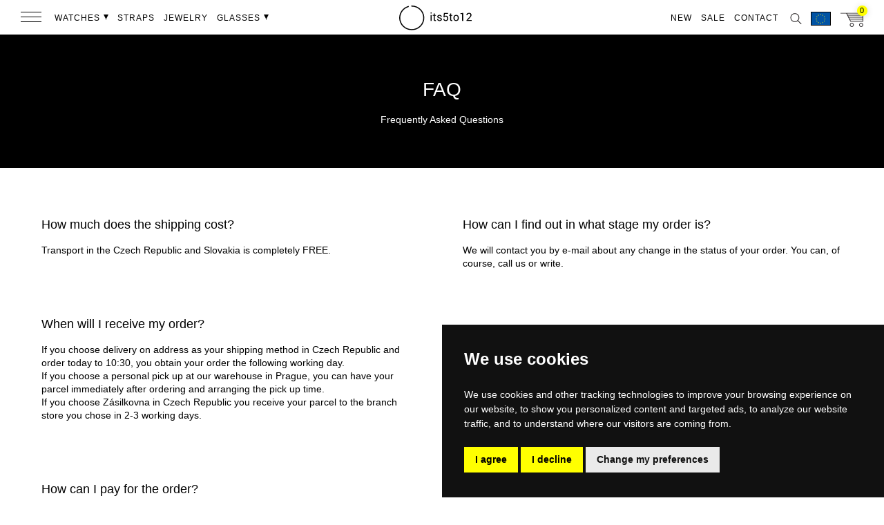

--- FILE ---
content_type: text/html; charset=UTF-8
request_url: https://its5to12.com/faq/
body_size: 47564
content:
<!DOCTYPE html><html lang="en"><head>
    <meta charset="utf-8">
    <meta http-equiv="X-UA-Compatible" content="IE=edge,chrome=1">
    <title>→ FAQ its5to12 → FAST SHIPPING</title>  
    <meta name="description" content="Frequently Asked Questions">
    
    <!-- robots follow & index -->
                <meta name="robots" content="index,follow,all">
        
    
    <meta name="keywords" content="watches, buy watches, watch eshop, watch online, its5to12, watches online, 2355, 2355 store, womens watches, mens watches, its 5 to 12">
    <meta name="author" content="its5to12">
    <meta name="google-site-verification" content="3fTmnjCgKFHOyLqeVvAdqQKjHq4XjUJcPldGkmzCLwU" />
                <link rel="canonical" href="https://its5to12.com/faq/" />
        
    <meta name="viewport" content="minimum-scale=1.0, maximum-scale=1.0, width=device-width, user-scalable=no">
    <meta name="apple-mobile-web-app-capable" content="yes">
    <meta name="apple-mobile-web-app-status-bar-style" content="black">
    <meta name="format-detection" content="telephone=no">    
    <meta http-equiv="Cache-control" content="max-age=600" >
    
    
  

    <!-- next & prev -->
      
    
    <!-- lang alternate -->
        <link rel="alternate" href="https://za5dvanact.cz/faq/" hreflang="cs-CZ" />
    <link rel="alternate" href="https://o5dvanast.sk/faq/" hreflang="sk-SK" />
    <link rel="alternate" href="https://its5to12/faq/" hreflang="en" />
    
    <!-- SOCIAL META TAGS -->
    <meta property="fb:app_id" content="271048436599413" />
    <meta property="og:url" content="https://its5to12.com/faq/" />
        <meta property="og:site_name" content="its5to12" />
    <meta property="og:title" content="→ FAQ its5to12 → FAST SHIPPING" />
    <meta property="og:description" content="Frequently Asked Questions" />
          
    <meta name="p:domain_verify" content="f01d12f1f749015ba179d0f814028350"/>    
    <!-- SOCIAL META TAGS end -->
    
    <!-- FAVICON -->
    <link rel="apple-touch-icon" sizes="57x57" href="/img/fav/apple-icon-57x57.png?v=2.10.11">
    <link rel="apple-touch-icon" sizes="60x60" href="/img/fav/apple-icon-60x60.png?v=2.10.11">
    <link rel="apple-touch-icon" sizes="72x72" href="/img/fav/apple-icon-72x72.png?v=2.10.11">
    <link rel="apple-touch-icon" sizes="76x76" href="/img/fav/apple-icon-76x76.png?v=2.10.11">
    <link rel="apple-touch-icon" sizes="114x114" href="/img/fav/apple-icon-114x114.png?v=2.10.11">
    <link rel="apple-touch-icon" sizes="120x120" href="/img/fav/apple-icon-120x120.png?v=2.10.11">
    <link rel="apple-touch-icon" sizes="144x144" href="/img/fav/apple-icon-144x144.png?v=2.10.11">
    <link rel="apple-touch-icon" sizes="152x152" href="/img/fav/apple-icon-152x152.png?v=2.10.11">
    <link rel="apple-touch-icon" sizes="180x180" href="/img/fav/apple-icon-180x180.png?v=2.10.11">
    <link rel="icon" type="image/png" sizes="192x192"  href="/img/fav/android-icon-192x192.png?v=2.10.11">
    <link rel="icon" type="image/png" sizes="32x32" href="/img/fav/favicon-32x32.png?v=2.10.11">
    <link rel="icon" type="image/png" sizes="96x96" href="/img/fav/favicon-96x96.png?v=2.10.11">
    <link rel="icon" type="image/png" sizes="16x16" href="/img/fav/favicon-16x16.png?v=2.10.11">
    <link rel="manifest" href="/img/fav/manifest.json">
    <meta name="msapplication-TileColor" content="#000000">
    <meta name="msapplication-TileImage" content="/img/fav/ms-icon-144x144.png?v=2.10.11">
    <meta name="theme-color" content="#fffe38">    
    <meta name="apple-mobile-web-app-title" content="its5to12">
    <meta name="application-name" content="its5to12">    
    <!-- FAVICON end -->    
    
    <link rel="stylesheet" href="/css/global.css?v=2.10.11">       
    <script src="https://its5to12.com/js/jquery.min.js?v=2.10.11"></script>
    <script async src="https://its5to12.com/js/jquery-ui.min.js?v=2.10.11"></script>
    <script async src="https://its5to12.com/js/2355.js?v=2.10.11"></script>
    
    <link rel="stylesheet" href="https://its5to12.com/css/jquery.fancybox.min.css?v=2.10.11" />
    <script src="https://its5to12.com/js/jquery.fancybox.min.js?v=2.10.11"></script>
    
    
    <!-- Google Tag Manager -->
<script>(function(w,d,s,l,i){w[l]=w[l]||[];w[l].push({'gtm.start':
new Date().getTime(),event:'gtm.js'});var f=d.getElementsByTagName(s)[0],
j=d.createElement(s),dl=l!='dataLayer'?'&l='+l:'';j.async=true;j.src=
'https://www.googletagmanager.com/gtm.js?id='+i+dl;f.parentNode.insertBefore(j,f);
})(window,document,'script','dataLayer','GTM-T9DN4G8');</script>
<!-- End Google Tag Manager -->    <script type="text/plain" cookie-consent="tracking">
    window.smartlook||(function(d) {
    var o=smartlook=function(){ o.api.push(arguments)},h=d.getElementsByTagName('head')[0];
    var c=d.createElement('script');o.api=new Array();c.async=true;c.type='text/javascript';
    c.charset='utf-8';c.src='//rec.smartlook.com/recorder.js';h.appendChild(c);
    })(document);
    smartlook('init', 'ddddd5de125f3af8c381dd58311b9f5df674067e');
</script>
    <!-- Google tag (gtag.js) -->
<script async src="https://www.googletagmanager.com/gtag/js?id=G-VLW1D3NVJW"></script>
<script>
  window.dataLayer = window.dataLayer || [];
  function gtag(){dataLayer.push(arguments);}
  gtag('js', new Date());

  gtag('config', 'G-VLW1D3NVJW');
</script>
    <script type="text/plain" cookie-consent="tracking">
(function(l, u, c, i, n, k, a) {l['ModioCZ'] = n;
l[n]=l[n]||function(){(l[n].q=l[n].q||[]).push(arguments)};k=u.createElement(c),
a=u.getElementsByTagName(c)[0];k.async=1;k.src=i;a.parentNode.insertBefore(k,a)
})(window, document, 'script', '//trackingapi.modio.cz/ppc.js', 'modio');
modio('init', 'a242ebf6');
</script>
    
    <script type="application/ld+json">
{ 
    "@context" : "http://schema.org",
    "@type" : "Organization",
    "name" : "its5to12",
    "legalName" : "David Čáp",
    "url" : "https://its5to12.com",
    "telephone" : "+420 +420 799 503 943",
    "email" : "info@its5to12.com",  "foundingDate" : "2011-10-18",
    "address" : [{
    "@type" : "PostalAddress",
        "addressCountry" : "Czech Republic",
        "postalCode" : "415 01",
        "streetAddress" : "Křičkova 1314/2",
        "addressLocality" : "Teplice"
    }],
    "contactPoint" : [{
        "@type" : "ContactPoint",
        "telephone" : "+420 +420 799 503 943",
        "email" : "info@its5to12.com",
        "contactType" : "customer service"
    }],
    "logo" : "https://its5to12.com/2355eu_yellow.png",
    "sameAs" : [ "za5dvanact.cz",
    "2355store",
    "its5to12",
    "2355cz"]
}
</script></head><body id="faq" class="small subtile "><!-- Google Tag Manager (noscript) -->
<noscript><iframe src="https://www.googletagmanager.com/ns.html?id=GTM-T9DN4G8"
height="0" width="0" style="display:none;visibility:hidden"></iframe></noscript>
<!-- End Google Tag Manager (noscript) --><script type="text/plain" cookie-consent="tracking">
      window.fbAsyncInit = function() {
        FB.init({
          appId      : '271048436599413',
          xfbml      : true,
          version    : 'v2.6'
        });
      };

      (function(d, s, id){
         var js, fjs = d.getElementsByTagName(s)[0];
         if (d.getElementById(id)) {return;}
         js = d.createElement(s); js.id = id;
         js.src = "//connect.facebook.net/en_US/sdk.js";
         fjs.parentNode.insertBefore(js, fjs);
       }(document, 'script', 'facebook-jssdk'));
</script>












    <!-- Facebook Pixel Code -->
    <script type="text/plain" cookie-consent="targeting">
        !function(f,b,e,v,n,t,s){if(f.fbq)return;n=f.fbq=function(){n.callMethod?
        n.callMethod.apply(n,arguments):n.queue.push(arguments)};if(!f._fbq)f._fbq=n;
        n.push=n;n.loaded=!0;n.version='2.0';n.queue=[];t=b.createElement(e);t.async=!0;
        t.src=v;s=b.getElementsByTagName(e)[0];s.parentNode.insertBefore(t,s)}(window,
        document,'script','https://connect.facebook.net/en_US/fbevents.js');

                    fbq('init', '980034332027882');
        
            fbq('track', 'PageView');

    </script>
    <noscript><img height="1" width="1" style="display:none" src="https://www.facebook.com/tr?id=980034332027882&ev=PageView&noscript=1" /></noscript>
    <!-- DO NOT MODIFY -->
    <!-- End Facebook Pixel Code -->
















        <!-- Ecomail starts -->
    <script type="text/plain" cookie-consent="targeting">
    ;(function(p,l,o,w,i,n,g){if(!p[i]){p.GlobalSnowplowNamespace=p.GlobalSnowplowNamespace||[];
    p.GlobalSnowplowNamespace.push(i);p[i]=function(){(p[i].q=p[i].q||[]).push(arguments)
    };p[i].q=p[i].q||[];n=l.createElement(o);g=l.getElementsByTagName(o)[0];n.async=1;
    n.src=w;g.parentNode.insertBefore(n,g)}}(window,document,"script","//d70shl7vidtft.cloudfront.net/ecmtr-2.4.2.js","ecotrack"));
    window.ecotrack('newTracker', 'cf', 'd2dpiwfhf3tz0r.cloudfront.net', { // Initialise a tracker
      appId: 'za5dvanact'
    });
    window.ecotrack('setUserIdFromLocation', 'ecmid');
                        window.ecotrack('trackPageView');

    </script>
    <!-- Ecomail stops -->





    
        <!-- Glami piXel for 2355.cz -->
        <script type="text/plain" cookie-consent="tracking">
        (function(f, a, s, h, i, o, n) {f['GlamiTrackerObject'] = i;
        f[i]=f[i]||function(){(f[i].q=f[i].q||[]).push(arguments)};o=a.createElement(s),
        n=a.getElementsByTagName(s)[0];o.async=1;o.src=h;n.parentNode.insertBefore(o,n)
        })(window, document, 'script', '//www.glami.cz/js/compiled/pt.js', 'glami');

        glami('create', 'C7979C76B2700451A8DAC57FFDF43507', 'cz');
        glami('track', 'PageView');
        </script>
        <!-- End Glami piXel -->

    
<div id="svg_map"><svg version="1.1" id="icons" xmlns="http://www.w3.org/2000/svg" xmlns:xlink="http://www.w3.org/1999/xlink" x="0px" y="0px"
	 width="1409.643px" height="993.508px" viewBox="0 0 1409.643 993.508" enable-background="new 0 0 1409.643 993.508"
	 xml:space="preserve">
<g id="Layer_14">
	<polyline fill="#00A651" points="-0.875,0.293 1618.597,0.293 1618.597,999.812 -0.875,999.812 	"/>
	<line fill="none" stroke="#231F20" stroke-miterlimit="10" x1="-4.396" y1="380.377" x2="1584.385" y2="380.377"/>
	<line fill="none" stroke="#231F20" stroke-miterlimit="10" x1="-4.396" y1="253.729" x2="1584.385" y2="253.729"/>
	<line fill="none" stroke="#231F20" stroke-miterlimit="10" x1="-4.396" y1="105.729" x2="1584.385" y2="105.729"/>
	<line fill="none" stroke="#231F20" stroke-miterlimit="10" x1="-4.396" y1="73.128" x2="1584.385" y2="73.128"/>
	<line fill="none" stroke="#231F20" stroke-miterlimit="10" x1="-4.396" y1="291.062" x2="1584.385" y2="291.062"/>
	<line fill="none" stroke="#231F20" stroke-miterlimit="10" x1="-4.396" y1="549.393" x2="1584.385" y2="549.393"/>
	<line fill="none" stroke="#231F20" stroke-miterlimit="10" x1="-12.364" y1="647.062" x2="1576.406" y2="647.062"/>
	<line fill="none" stroke="#231F20" stroke-miterlimit="10" x1="-4.396" y1="816.733" x2="1584.385" y2="816.733"/>
	<line fill="none" stroke="#231F20" stroke-miterlimit="10" x1="-4.396" y1="989.725" x2="1584.385" y2="989.725"/>
	<line fill="none" stroke="#231F20" stroke-miterlimit="10" x1="-7.356" y1="859.771" x2="1581.409" y2="859.771"/>
</g>
<g id="icon-return-big">
	<g>
		<g>
			<g>
				<g>
					<path d="M22.47,596.874h1.892c1.193-0.019,2.136-0.334,2.812-0.939c0.688-0.604,1.021-1.432,1.021-2.473
						c0-2.324-1.157-3.492-3.479-3.492c-1.093,0-1.966,0.313-2.604,0.938c-0.646,0.625-0.979,1.444-0.979,2.476H18.61
						c0-1.566,0.574-2.88,1.729-3.92c1.146-1.041,2.606-1.562,4.394-1.562c1.87,0,3.349,0.489,4.398,1.479
						c1.062,0.989,1.597,2.366,1.597,4.133c0,0.862-0.271,1.701-0.835,2.521c-0.562,0.812-1.315,1.412-2.278,1.812
						c1.092,0.354,1.938,0.92,2.521,1.729c0.604,0.805,0.896,1.771,0.896,2.938c0,1.781-0.584,3.188-1.741,4.24
						c-1.165,1.045-2.683,1.562-4.542,1.562c-1.861,0-3.384-0.51-4.552-1.52c-1.168-1.011-1.752-2.341-1.752-3.996h2.525
						c0,1.048,0.354,1.887,1.021,2.512c0.688,0.633,1.602,0.941,2.741,0.941c1.225,0,2.146-0.316,2.796-0.959
						c0.646-0.636,0.975-1.55,0.975-2.737c0-1.146-0.354-2.041-1.062-2.655c-0.711-0.608-1.729-0.938-3.07-0.948h-1.892
						L22.47,596.874L22.47,596.874z"/>
				</g>
				<g>
					<path d="M46.863,599.562c0,2.939-0.505,5.146-1.514,6.59c-1.021,1.437-2.587,2.146-4.729,2.146
						c-2.123,0-3.688-0.701-4.703-2.104c-1.021-1.402-1.549-3.507-1.584-6.291v-3.369c0-2.92,0.505-5.088,1.521-6.506
						c1.007-1.42,2.587-2.127,4.735-2.127c2.146,0,3.71,0.686,4.729,2.051c1.014,1.369,1.521,3.478,1.56,6.334L46.863,599.562
						L46.863,599.562z M44.337,596.108c0-2.146-0.295-3.695-0.896-4.674c-0.604-0.979-1.562-1.479-2.854-1.479
						c-1.289,0-2.229,0.488-2.814,1.462c-0.601,0.979-0.896,2.479-0.914,4.485v4.036c0,2.146,0.312,3.729,0.938,4.757
						c0.622,1.021,1.562,1.532,2.831,1.532c1.239,0,2.171-0.481,2.771-1.444c0.604-0.965,0.92-2.481,0.938-4.562V596.108
						L44.337,596.108z"/>
				</g>
			</g>
			<g>
				<g>
					<path d="M33.64,631.268c-8.452,0.001-16.902-3.217-23.336-9.646c-12.866-12.867-12.866-33.808,0-46.67
						c9.021-9.026,22.604-12.041,34.612-7.688l-0.342,0.938c-11.646-4.229-24.812-1.305-33.563,7.449
						c-12.479,12.478-12.479,32.771,0,45.256c12.476,12.478,32.771,12.479,45.256,0.004c9.107-9.116,11.877-22.729,7.021-34.669
						l0.937-0.376c4.997,12.312,2.146,26.351-7.25,35.752C50.541,628.052,42.09,631.268,33.64,631.268z"/>
				</g>
				<g>
					<g>
						<polygon points="40.305,570.621 39.887,569.712 44.371,567.659 41.996,563.338 42.874,562.856 45.764,568.121 						"/>
					</g>
				</g>
			</g>
		</g>
	</g>
</g>
<g id="icon-return-big-without">
	<g>
		<g>
			<g>
				<g>
					<path d="M1123.883,639.524c-9.99,0.001-19.979-3.806-27.579-11.4c-15.206-15.206-15.206-39.955,0-55.157
						c10.661-10.667,26.713-14.229,40.906-9.084l-0.404,1.108c-13.762-4.997-29.323-1.54-39.666,8.805
						c-14.748,14.746-14.748,38.729,0,53.484c14.744,14.746,38.728,14.748,53.483,0.005c10.764-10.774,14.033-26.86,8.299-40.978
						l1.104-0.439c5.905,14.551,2.535,31.142-8.564,42.252C1143.856,635.723,1133.865,639.524,1123.883,639.524z"/>
				</g>
				<g>
					<g>
						<polygon points="1131.76,567.849 1131.265,566.776 1136.564,564.349 1133.758,559.241 1134.795,558.672 1138.212,564.896 
													"/>
					</g>
				</g>
			</g>
		</g>
	</g>
</g>
<g id="icon-car-big">
	<g>
		<g>
			<path d="M92.745,627.258c-5.475,0-9.919-4.447-9.919-9.916c0-5.472,4.444-9.925,9.919-9.925c5.47,0,9.92,4.453,9.92,9.925
				C102.665,622.811,98.215,627.258,92.745,627.258z M92.745,608.418c-4.918,0-8.919,4.004-8.919,8.924
				c0,4.918,4.001,8.916,8.919,8.916s8.92-3.998,8.92-8.916C101.665,612.422,97.664,608.418,92.745,608.418z"/>
		</g>
		<g>
			<path d="M152.239,627.26c-5.467,0-9.909-4.444-9.909-9.918c0-5.472,4.442-9.925,9.909-9.925c5.479,0,9.931,4.453,9.931,9.925
				C162.164,622.811,157.712,627.26,152.239,627.26z M152.239,608.418c-4.916,0-8.909,4.004-8.909,8.924
				c0,4.918,4,8.918,8.909,8.918c4.927,0,8.931-4,8.931-8.918C161.164,612.422,157.161,608.418,152.239,608.418z"/>
		</g>
		<g>
			<polygon points="167.54,605.901 166.597,605.693 171.813,590.999 142.899,590.999 133.565,567.999 93.078,567.999 77.2,605.815 
				76.277,605.555 92.412,566.999 134.239,566.999 143.573,589.999 173.226,589.999 			"/>
		</g>
		<g>
			<path fill="none" stroke="#000000" stroke-miterlimit="10" d="M158.058,586.318"/>
		</g>
		<g>
			<rect x="108" y="617.999" width="27" height="1"/>
		</g>
		<g>
			<polygon points="148,590.999 124,590.999 133.319,567.233 134.249,567.727 125.471,589.999 148,589.999 			"/>
		</g>
	</g>
</g>
<g id="icon-watches-big">
	<g>
		<g>
			<rect x="216.972" y="556.575" fill="#FFFFFF" width="12.938" height="81"/>
			<path d="M230.417,638.075H216.47l0.002-82h13.938L230.417,638.075L230.417,638.075z M217.47,637.075h11.938v-80H217.47V637.075z"
				/>
		</g>
		<g>
			
				<rect x="217.023" y="556.623" transform="matrix(-0.866 0.5001 -0.5001 -0.866 715.6018 1002.4761)" fill="#FFFFFF" width="12.886" height="81.015"/>
			<path d="M237.905,636.053l-41.002-71.015l12.025-6.941l41,71.021L237.905,636.053z M198.268,565.405l40.002,69.275l10.293-5.938
				l-40-69.28L198.268,565.405z"/>
		</g>
		<g>
			
				<rect x="217.012" y="556.634" transform="matrix(-0.5 0.866 -0.866 -0.5 852.2953 702.1781)" fill="#FFFFFF" width="12.877" height="80.974"/>
			<path d="M255.451,623.587l-71.02-41l6.938-12.025l71.021,41.001L255.451,623.587z M185.802,582.221l69.273,40l5.938-10.292
				l-69.28-40.001L185.802,582.221z"/>
		</g>
		<g>
			<rect x="182.917" y="590.576" fill="#FFFFFF" width="81" height="12.938"/>
			<path d="M182.417,604.018V590.08h82v13.938H182.417z M183.417,591.075v11.938l80-0.002v-11.938L183.417,591.075L183.417,591.075z
				"/>
		</g>
		<g>
			
				<rect x="216.964" y="556.549" transform="matrix(0.5 0.8661 -0.8661 0.5 628.7839 105.0685)" fill="#FFFFFF" width="12.884" height="80.99"/>
			<path d="M191.38,623.587l-6.938-12.025l71.018-40.999l6.938,12.021L191.38,623.587z M185.804,611.928l5.938,10.293l69.275-40.002
				l-5.938-10.29L185.804,611.928z"/>
		</g>
		<g>
			
				<rect x="216.902" y="556.555" transform="matrix(0.8661 0.4998 -0.4998 0.8661 328.3216 -31.7021)" fill="#FFFFFF" width="12.88" height="80.995"/>
			<path d="M208.926,636.052l-12.021-6.938l41-71.021l12.021,6.939L208.926,636.052z M198.268,628.741l10.293,5.938l39.997-69.271
				l-10.29-5.939L198.268,628.741z"/>
		</g>
		<g>
			<rect x="216.917" y="556.575" fill="#FFFFFF" width="13" height="81"/>
			<path d="M230.417,638.075h-14v-82h14V638.075z M217.417,637.075h12v-80h-12V637.075z"/>
		</g>
		<g>
			<g>
				<circle fill="#FFFFFF" cx="223.413" cy="596.539" r="12.358"/>
				<path d="M223.413,609.396c-7.096,0-12.854-5.771-12.854-12.855s5.771-12.858,12.854-12.858s12.854,5.771,12.854,12.858
					C236.269,603.628,230.502,609.396,223.413,609.396z M223.413,584.68c-6.538,0-11.854,5.319-11.854,11.858
					s5.312,11.854,11.854,11.854s11.854-5.313,11.854-11.854S229.952,584.68,223.413,584.68z"/>
			</g>
			<g>
				<g>
					<rect x="223.091" y="585.374" width="1" height="3.398"/>
				</g>
				<g>
					
						<rect x="217.052" y="587.837" transform="matrix(-0.4999 -0.8661 0.8661 -0.4999 -181.3977 1071.9315)" width="3.446" height="0.999"/>
				</g>
				<g>
					
						<rect x="213.665" y="591.366" transform="matrix(-0.8658 -0.5003 0.5003 -0.8658 105.7427 1212.0857)" width="3.447" height="0.998"/>
				</g>
				<g>
					<rect x="212.414" y="596.055" width="3.219" height="1"/>
				</g>
				<g>
					
						<rect x="214.904" y="599.495" transform="matrix(-0.4996 -0.8663 0.8663 -0.4996 -197.7849 1088.1869)" width="0.999" height="3.448"/>
				</g>
				<g>
					
						<rect x="218.387" y="602.989" transform="matrix(-0.8674 -0.4976 0.4976 -0.8674 107.8404 1238.1641)" width="1.001" height="3.449"/>
				</g>
				<g>
					<rect x="223.091" y="603.977" width="1" height="3.576"/>
				</g>
				<g>
					
						<rect x="226.488" y="603.852" transform="matrix(-0.4996 -0.8662 0.8662 -0.4996 -181.2713 1103.994)" width="3.45" height="0.997"/>
				</g>
				<g>
					<rect x="229.854" y="600.539" transform="matrix(-0.866 -0.5 0.5 -0.866 131.6299 1237.3444)" width="3.449" height="0.999"/>
				</g>
				<g>
					<rect x="231.015" y="596.055" width="3.396" height="1"/>
				</g>
				<g>
					
						<rect x="230.958" y="590.278" transform="matrix(-0.4992 -0.8665 0.8665 -0.4992 -165.9667 1088.0762)" width="1" height="3.445"/>
				</g>
				<g>
					<rect x="227.754" y="586.807" transform="matrix(-0.866 -0.5 0.5 -0.866 131.6368 1212.3333)" width="0.998" height="3.445"/>
				</g>
				<g>
					<g>
						<polygon points="224.091,598.146 219.906,591.368 220.757,590.844 223.091,594.624 223.091,591.991 224.091,591.991 						"/>
					</g>
				</g>
			</g>
		</g>
	</g>
</g>
<g id="icon-house-big">
	<g>
		<g>
			<polygon points="382.009,637.999 312.009,637.999 312.009,599.999 293,599.999 293,637.999 279,637.999 279,588.999 280,588.999 
				280,636.999 292,636.999 292,598.999 313.009,598.999 313.009,636.999 381.009,636.999 381.009,588.999 382.009,588.999 			"/>
		</g>
		<g>
			<path d="M373.009,623.999h-53v-25h53V623.999z M321.009,622.999h51v-23h-51V622.999z"/>
		</g>
		<g>
			<polygon points="386.471,588.077 376.101,563.999 285.762,563.999 275.892,587.426 274.97,587.039 285.098,562.999 
				376.76,562.999 387.389,587.688 			"/>
		</g>
		<g>
			<circle fill="#FFFFFF" cx="316.43" cy="574.598" r="18"/>
			<path d="M316.43,593.098c-10.201,0-18.5-8.299-18.5-18.5c0-10.188,8.299-18.5,18.5-18.5c10.2,0,18.5,8.312,18.5,18.5
				C334.93,584.799,326.635,593.098,316.43,593.098z M316.43,557.098c-9.646,0-17.5,7.854-17.5,17.5c0,9.649,7.854,17.5,17.5,17.5
				c9.646,0,17.5-7.851,17.5-17.5C333.93,564.949,326.074,557.098,316.43,557.098z"/>
		</g>
		<g>
			<g>
				<rect x="316.009" y="558.999" width="1" height="5"/>
			</g>
			<g>
				
					<rect x="307.444" y="562.397" transform="matrix(-0.5001 -0.866 0.866 -0.5001 -22.5096 1112.7957)" width="4.999" height="0.997"/>
			</g>
			<g>
				<rect x="302.486" y="567.328" transform="matrix(-0.866 -0.5 0.5 -0.866 285.1956 1212.071)" width="5" height="0.997"/>
			</g>
			<g>
				<rect x="300.009" y="574.999" width="5" height="1"/>
			</g>
			<g>
				
					<rect x="304.343" y="579.19" transform="matrix(-0.4995 -0.8663 0.8663 -0.4995 -46.8134 1136.3301)" width="1.001" height="4.995"/>
			</g>
			<g>
				
					<rect x="309.553" y="584.101" transform="matrix(-0.8649 -0.5019 0.5019 -0.8649 283.7937 1249.5757)" width="0.998" height="4.994"/>
			</g>
			<g>
				<rect x="316.009" y="585.999" width="1" height="5"/>
			</g>
			<g>
				<rect x="320.94" y="585.782" transform="matrix(-0.5 -0.866 0.866 -0.5 -22.571 1159.5303)" width="5" height="0.998"/>
			</g>
			<g>
				<rect x="325.873" y="580.835" transform="matrix(-0.866 -0.5 0.5 -0.866 322.082 1248.9695)" width="5" height="0.998"/>
			</g>
			<g>
				<rect x="327.009" y="574.999" width="5" height="1"/>
			</g>
			<g>
				<rect x="327.776" y="565.669" transform="matrix(-0.5 -0.866 0.866 -0.5 0.3853 1136.5613)" width="0.998" height="5"/>
			</g>
			<g>
				
					<rect x="322.942" y="560.74" transform="matrix(-0.8674 -0.4976 0.4976 -0.8674 323.7234 1212.7445)" width="1.001" height="5.002"/>
			</g>
			<g>
				<rect x="316.009" y="568.999" width="1" height="6"/>
			</g>
			<g>
				
					<rect x="309.88" y="570.307" transform="matrix(-0.5173 -0.8558 0.8558 -0.5173 -11.541 1135.1077)" width="8.948" height="1.004"/>
			</g>
		</g>
	</g>
</g>
<g id="icon-arrow-down-white">
	<g>
		<g>
			<g>
				<rect x="4.514" y="123" fill="#FFFFFF" width="1" height="46"/>
			</g>
			<g>
				<g>
					<polygon fill="#FFFFFF" points="1,165.23 1.733,164.548 5.089,168.16 8.447,164.548 9.179,165.23 5.089,169.628 					"/>
				</g>
			</g>
		</g>
	</g>
</g>
<g id="icon-arrow-down-black">
	<g>
		<g>
			<g>
				<rect x="20.428" y="123" width="1" height="46"/>
			</g>
			<g>
				<g>
					<polygon points="16.914,165.23 17.647,164.548 21.003,168.16 24.361,164.548 25.093,165.23 21.003,169.628 					"/>
				</g>
			</g>
		</g>
	</g>
</g>
<g id="icon-arrow-left-white">
	<g>
		<g>
			<rect x="75" y="113" fill="#FFFFFF" width="28" height="1"/>
		</g>
		<g>
			<g>
				<polygon fill="#FFFFFF" points="78.245,109.05 78.927,109.783 75.315,113.139 78.927,116.497 78.245,117.229 73.847,113.139 
									"/>
			</g>
		</g>
	</g>
</g>
<g id="icon-arrow-right-white">
	<g>
		<g>
			<rect x="109" y="113" fill="#FFFFFF" width="28" height="1"/>
		</g>
		<g>
			<g>
				<polygon fill="#FFFFFF" points="133.994,117.23 133.312,116.498 136.923,113.141 133.312,109.784 133.994,109.051 
					138.392,113.141 				"/>
			</g>
		</g>
	</g>
</g>
<g id="icon-arrow-left-black">
	<g>
		<g>
			<rect x="148" y="113" fill="#231F20" width="28" height="1"/>
		</g>
		<g>
			<g>
				<polygon fill="#231F20" points="151.245,109.05 151.927,109.783 148.315,113.139 151.927,116.497 151.245,117.229 
					146.847,113.139 				"/>
			</g>
		</g>
	</g>
</g>
<g id="icon-arrow-right-black">
	<g>
		<g>
			<rect x="182" y="113" fill="#231F20" width="28" height="1"/>
		</g>
		<g>
			<g>
				<polygon fill="#231F20" points="206.994,117.23 206.312,116.498 209.923,113.141 206.312,109.784 206.994,109.051 
					211.392,113.141 				"/>
			</g>
		</g>
	</g>
</g>
<g id="icon-arrow-left">
	<g>
		<g>
			<rect x="1" y="113" fill="#FFFF00" width="29" height="1"/>
		</g>
		<g>
			<g>
				<polygon fill="#FFFF00" points="4.312,109.614 4.994,110.346 1.382,113.703 4.994,117.06 4.312,117.792 -0.086,113.703 				"/>
			</g>
		</g>
	</g>
</g>
<g id="icon-arrow-right">
	<g>
		<g>
			<rect x="35" y="113" fill="#FFFF00" width="28" height="1"/>
		</g>
		<g>
			<g>
				<polygon fill="#FFFF00" points="60.139,117.793 59.457,117.061 63.068,113.705 59.457,110.347 60.139,109.615 64.537,113.705 
									"/>
			</g>
		</g>
	</g>
</g>
<g id="icon-arrow-circle-down">
	<g>
		<g>
			<path fill="#FFFFFF" d="M53.498,786.245c-29.229,0-53-23.774-53-53c0-29.229,23.771-53,53-53c29.229,0,53,23.771,53,53
				C106.498,762.471,82.722,786.245,53.498,786.245z M53.498,681.245c-28.673,0-52,23.327-52,52c0,28.674,23.327,52,52,52
				s52-23.326,52-52C105.498,704.573,82.171,681.245,53.498,681.245z"/>
		</g>
		<g>
			<g>
				<rect x="52" y="709.999" fill="#FFFFFF" width="1" height="46"/>
			</g>
			<g>
				<g>
					<polygon fill="#FFFFFF" points="48.486,752.229 49.219,751.548 52.575,755.159 55.933,751.548 56.665,752.229 52.575,756.628 
											"/>
				</g>
			</g>
		</g>
	</g>
</g>
<g id="icon-arrow-circle-down-black">
	<g>
		<g>
			<path d="M163.498,786.245c-29.229,0-53-23.774-53-53c0-29.229,23.771-53,53-53c29.229,0,53,23.771,53,53
				C216.498,762.471,192.722,786.245,163.498,786.245z M163.498,681.245c-28.673,0-52,23.326-52,52c0,28.672,23.327,52,52,52
				s52-23.328,52-52C215.498,704.572,192.171,681.245,163.498,681.245z"/>
		</g>
		<g>
			<g>
				<rect x="163" y="709.999" width="1" height="46"/>
			</g>
			<g>
				<g>
					<polygon points="159.486,752.229 160.219,751.547 163.575,755.157 166.933,751.547 167.665,752.229 163.575,756.627 					"/>
				</g>
			</g>
		</g>
	</g>
</g>
<g id="icon-return">
	<g>
		<g>
			<g>
				<path fill="#FFFFFF" d="M121.492,101.425c-2.688,0-5.385-1.023-7.432-3.071c-4.094-4.094-4.094-10.755,0-14.85
					c2.684-2.68,6.608-3.707,10.27-2.687l-0.271,0.963c-3.312-0.925-6.863,0.008-9.287,2.431c-3.705,3.705-3.705,9.73,0,13.436
					s9.729,3.705,13.438,0.002c2.707-2.707,3.521-6.747,2.088-10.293l0.936-0.375c1.594,3.918,0.688,8.383-2.312,11.375
					C126.869,100.401,124.18,101.425,121.492,101.425z"/>
			</g>
			<g>
				<g>
					<polygon fill="#FFFFFF" points="120.129,84.829 119.598,83.98 123.781,81.371 120.871,77.389 121.68,76.799 125.223,81.649 
											"/>
				</g>
			</g>
		</g>
	</g>
</g>
<g id="icon-car">
	<g>
		<g>
			<path fill="#FFFFFF" d="M83.395,94.846c-1.79,0-3.246-1.456-3.246-3.246c0-1.791,1.456-3.248,3.246-3.248
				s3.246,1.457,3.246,3.248C86.641,93.39,85.185,94.846,83.395,94.846z M83.395,89.352c-1.232,0-2.246,1.008-2.246,2.248
				c0,1.238,1.014,2.246,2.246,2.246c1.229,0,2.246-1.008,2.246-2.246C85.641,90.36,84.633,89.352,83.395,89.352z"/>
		</g>
		<g>
			<path fill="#FFFFFF" d="M100.744,94.848c-1.79,0-3.246-1.457-3.246-3.248s1.456-3.248,3.246-3.248
				c1.791,0,3.248,1.457,3.248,3.248S102.535,94.848,100.744,94.848z M100.744,89.352c-1.238,0-2.246,1.008-2.246,2.248
				c0,1.24,1.008,2.248,2.246,2.248c1.234,0,2.248-1.008,2.248-2.248C102.992,90.36,101.984,89.352,100.744,89.352z"/>
		</g>
		<g>
			<polygon fill="#FFFFFF" points="105.537,88.905 104.6,88.554 105.936,85 97.777,85 95.055,78 83.724,78 79.186,88.597 
				78.267,88.204 83.065,77 95.738,77 98.461,84 107.38,84 			"/>
		</g>
		<g>
			<path fill="#FFFFFF" stroke="#000000" stroke-miterlimit="10" d="M102.439,82.553"/>
		</g>
		<g>
			<rect x="87" y="92" fill="#FFFFFF" width="7" height="1"/>
		</g>
		<g>
			<polygon fill="#FFFFFF" points="98,85 92.063,85 94.128,77.706 95.09,77.978 93.386,84 98,84 			"/>
		</g>
	</g>
</g>
<g id="icon-phone">
	<g>
		<path fill="#FFFFFF" d="M60.324,96.19C60.323,96.19,60.323,96.19,60.324,96.19c-1.345-0.001-3.219-2.892-3.775-4.766
			c-0.917-3.046,0.448-6.421,4.062-10.031c3.604-3.608,6.992-4.972,10.031-4.059c1.875,0.563,5.089,2.594,4.729,4.003
			c-0.229,0.95-2.287,2.541-2.91,3.006c-0.068,0.049-0.812,0.476-1.662,0.476c-0.57,0-1.091-0.204-1.479-0.59
			c-0.978-0.977-1.65-1.393-2.271-1.393c-0.729,0-1.604,0.578-3.021,1.993c-2.502,2.502-2.593,3.292-0.604,5.283
			c1.221,1.217,0.188,3.015,0.146,3.091c-0.491,0.67-2.084,2.722-3.031,2.96C60.478,96.181,60.401,96.19,60.324,96.19z
			 M68.745,78.057c-2.247,0-4.748,1.361-7.438,4.044c-3.329,3.329-4.604,6.369-3.812,9.036c0.604,2.008,2.311,4.035,2.812,4.054
			c0.415-0.119,1.589-1.4,2.438-2.537l0,0c-0.005,0,0.646-1.173-0.021-1.833c-2.396-2.395-2.271-3.833,0.604-6.697
			c1.411-1.411,2.521-2.286,3.729-2.286c0.917,0,1.771,0.489,2.979,1.686c0.194,0.2,0.445,0.297,0.771,0.297
			c0.562,0,1.104-0.307,1.104-0.31c1.104-0.822,2.396-2.009,2.482-2.415c-0.004-0.489-2.038-2.197-4.053-2.803
			C69.828,78.136,69.288,78.057,68.745,78.057z"/>
	</g>
</g>
<g id="icon-search">
	<g>
		
			<rect x="45.804" y="89.51" transform="matrix(-0.707 -0.7072 0.7072 -0.707 21.0725 188.7496)" fill="#FFFFFF" width="7.657" height="1.001"/>
	</g>
	<g>
		<path fill="#FFFFFF" d="M42.927,89.678c-3.518,0-6.375-2.859-6.375-6.375c0-3.515,2.857-6.375,6.375-6.375
			c3.521,0,6.375,2.86,6.375,6.375C49.302,86.819,46.443,89.678,42.927,89.678z M42.927,77.928c-2.967,0-5.375,2.411-5.375,5.375
			c0,2.963,2.408,5.375,5.375,5.375c2.971,0,5.375-2.412,5.375-5.375C48.302,80.339,45.89,77.928,42.927,77.928z"/>
	</g>
</g>
<g id="icon-cart">
	<g>
		<g>
			<path fill="#FFFFFF" d="M16.912,98.039c-1.654,0-2.998-1.347-2.998-3c0-1.654,1.344-3,2.998-3c1.65,0,3.001,1.346,3.001,3
				C19.913,96.693,18.568,98.039,16.912,98.039z M16.912,93.039c-1.104,0-1.998,0.897-1.998,2c0,1.104,0.896,2,1.998,2
				c1.104,0,2.001-0.896,2.001-2C18.914,93.938,18.015,93.039,16.912,93.039z"/>
		</g>
		<g>
			<path fill="#FFFFFF" d="M30.845,98.039c-1.654,0-3-1.347-3-3c0-1.654,1.346-3,3-3c1.646,0,3,1.346,3,3
				C33.845,96.693,32.5,98.039,30.845,98.039z M30.845,93.039c-1.104,0-2,0.897-2,2c0,1.104,0.896,2,2,2c1.104,0,2-0.896,2-2
				C32.845,93.938,31.949,93.039,30.845,93.039z"/>
		</g>
		<g>
			<path fill="#FFFFFF" d="M34,90.125H14.78l-6.09-12H0v-1h34V90.125z M15.396,89.125H33v-11H9.812L15.396,89.125z"/>
		</g>
		<g>
			<polygon fill="#FFFFFF" points="33,81.125 11,81.125 10,80.125 33,80.125 			"/>
		</g>
		<g>
			<rect x="12" y="83.125" fill="#FFFFFF" width="21" height="1"/>
		</g>
		<g>
			<polygon fill="#FFFFFF" points="33,87.125 14,87.125 13,86.125 33,86.125 			"/>
		</g>
	</g>
</g>
<g id="icon-eye">
	<path fill="#FFFFFF" d="M371.302,98.406c-10.312,0-17.132-10.325-17.416-10.765l-0.188-0.279l0.188-0.273
		c0.062-0.095,6.562-9.487,17.409-9.487c11.021,0,17.312,9.399,17.375,9.494l0.167,0.256l-0.149,0.267
		C388.634,87.724,382.406,98.406,371.302,98.406z M354.921,87.376c1.17,1.651,7.542,10.029,16.385,10.029
		c9.562,0,15.335-8.399,16.354-10.021c-1.066-1.47-6.886-8.788-16.354-8.788C362.01,78.6,356.056,85.864,354.921,87.376z
		 M371.281,95.576c-4.176,0-7.573-3.397-7.573-7.573c0-4.176,3.396-7.574,7.573-7.574s7.573,3.398,7.573,7.574
		C378.856,92.179,375.455,95.576,371.281,95.576z M371.281,81.429c-3.625,0-6.573,2.949-6.573,6.574
		c0,3.624,2.948,6.573,6.573,6.573s6.573-2.949,6.573-6.573C377.856,84.378,374.906,81.429,371.281,81.429z M371.281,92.747
		c-2.617,0-4.745-2.128-4.745-4.744c0-0.303,0.029-0.612,0.096-0.917l0.107-0.575l0.55,0.202c0.916,0.336,1.938,0.001,2.49-0.787
		c0.4-0.566,0.499-1.271,0.271-1.933l-0.191-0.553l0.573-0.104c0.279-0.052,0.562-0.078,0.854-0.078
		c2.615,0,4.743,2.128,4.743,4.744S373.899,92.747,371.281,92.747z"/>
</g>
<g id="icon-eye-black">
	<path d="M412.969,98.406c-10.312,0-17.132-10.325-17.416-10.765l-0.188-0.279l0.188-0.273c0.062-0.095,6.562-9.487,17.409-9.487
		c11.022,0,17.312,9.399,17.376,9.494l0.166,0.256l-0.149,0.267C430.302,87.724,424.073,98.406,412.969,98.406z M396.588,87.376
		c1.17,1.651,7.542,10.029,16.385,10.029c9.562,0,15.335-8.399,16.354-10.021c-1.063-1.47-6.885-8.788-16.354-8.788
		C403.677,78.6,397.723,85.864,396.588,87.376z M412.948,95.576c-4.176,0-7.567-3.397-7.567-7.573c0-4.176,3.396-7.574,7.567-7.574
		c4.183,0,7.573,3.398,7.573,7.574C420.523,92.179,417.128,95.576,412.948,95.576z M412.948,81.429
		c-3.625,0-6.567,2.949-6.567,6.574c0,3.624,2.942,6.573,6.567,6.573s6.573-2.949,6.573-6.573
		C419.523,84.378,416.573,81.429,412.948,81.429z M412.948,92.747c-2.617,0-4.745-2.128-4.745-4.744
		c0-0.303,0.029-0.612,0.096-0.917l0.107-0.575l0.55,0.202c0.916,0.336,1.938,0.001,2.49-0.787c0.4-0.566,0.499-1.271,0.271-1.933
		l-0.192-0.553l0.573-0.104c0.279-0.052,0.562-0.078,0.854-0.078c2.615,0,4.743,2.128,4.743,4.744S415.566,92.747,412.948,92.747z"
		/>
</g>
<g id="icon-box">
	<g>
		<polygon fill="none" stroke="#FFFFFF" stroke-miterlimit="10" points="296.873,85.406 296.873,98.248 310.844,98.248 
			310.865,85.406 		"/>
		<polyline fill="none" stroke="#FFFFFF" stroke-miterlimit="10" points="310.983,98.295 317.384,91.992 317.474,78.728 
			303.317,78.728 296.705,85.332 		"/>
		<line fill="none" stroke="#FFFFFF" stroke-miterlimit="10" x1="305.104" y1="88.276" x2="308.635" y2="88.276"/>
		<line fill="none" stroke="#FFFFFF" stroke-miterlimit="10" x1="305.159" y1="90.199" x2="307.985" y2="90.199"/>
		<line fill="none" stroke="#FFFFFF" stroke-miterlimit="10" x1="315.405" y1="91.099" x2="315.405" y2="89.97"/>
		<line fill="none" stroke="#FFFFFF" stroke-miterlimit="10" x1="317.427" y1="78.691" x2="310.815" y2="85.472"/>
		<polyline fill="none" stroke="#FFFFFF" stroke-miterlimit="10" points="303.44,96.253 298.906,96.253 298.906,93.097 		"/>
	</g>
</g>
<g id="icon-box-black">
	<g>
		<polygon fill="none" stroke="#000000" stroke-miterlimit="10" points="326.037,85.406 326.037,98.248 340.01,98.248 
			340.031,85.406 		"/>
		<polyline fill="none" stroke="#000000" stroke-miterlimit="10" points="340.15,98.295 346.551,91.992 346.641,78.728 
			332.484,78.728 325.869,85.332 		"/>
		<line fill="none" stroke="#000000" stroke-miterlimit="10" x1="334.271" y1="88.276" x2="337.802" y2="88.276"/>
		<line fill="none" stroke="#000000" stroke-miterlimit="10" x1="334.326" y1="90.199" x2="337.152" y2="90.199"/>
		<line fill="none" stroke="#000000" stroke-miterlimit="10" x1="344.572" y1="91.099" x2="344.572" y2="89.97"/>
		<line fill="none" stroke="#000000" stroke-miterlimit="10" x1="346.594" y1="78.691" x2="339.982" y2="85.472"/>
		<polyline fill="none" stroke="#000000" stroke-miterlimit="10" points="332.607,96.253 328.073,96.253 328.073,93.097 		"/>
	</g>
</g>
<g id="icon-cart-black">
	<g>
		<g>
			<path fill="#231F20" d="M153.912,98.24c-1.654,0-2.998-1.346-2.998-3c0-1.653,1.344-3,2.998-3c1.65,0,3.001,1.347,3.001,3
				C156.913,96.894,155.568,98.24,153.912,98.24z M153.912,93.24c-1.104,0-1.998,0.897-1.998,2c0,1.104,0.896,2,1.998,2
				c1.104,0,2.001-0.896,2.001-2C155.914,94.138,155.015,93.24,153.912,93.24z"/>
		</g>
		<g>
			<path fill="#231F20" d="M167.845,98.24c-1.654,0-3-1.346-3-3c0-1.653,1.346-3,3-3c1.646,0,3,1.347,3,3
				C170.845,96.894,169.5,98.24,167.845,98.24z M167.845,93.24c-1.104,0-2,0.897-2,2c0,1.104,0.896,2,2,2c1.104,0,2-0.896,2-2
				C169.845,94.138,168.949,93.24,167.845,93.24z"/>
		</g>
		<g>
			<path fill="#231F20" d="M171,90.326h-19.218l-6.096-12H137v-1h34V90.326z M152.396,89.326H170v-11h-23.188L152.396,89.326z"/>
		</g>
		<g>
			<polygon fill="#231F20" points="170,81.326 148,81.326 147,80.326 170,80.326 			"/>
		</g>
		<g>
			<rect x="149" y="83.326" fill="#231F20" width="21" height="1"/>
		</g>
		<g>
			<polygon fill="#231F20" points="170,87.326 151,87.326 150,86.326 170,86.326 			"/>
		</g>
	</g>
</g>
<g id="icon-search-black">
	<g>
		<g>
			
				<rect x="182.789" y="89.716" transform="matrix(-0.7071 -0.7071 0.7071 -0.7071 254.7841 285.9677)" fill="#231F20" width="7.658" height="1"/>
		</g>
		<g>
			<path fill="#231F20" d="M179.927,89.878c-3.521,0-6.375-2.859-6.375-6.375s2.854-6.375,6.375-6.375
				c3.516,0,6.375,2.859,6.375,6.375C186.302,87.02,183.443,89.878,179.927,89.878z M179.927,78.128
				c-2.975,0-5.375,2.411-5.375,5.375c0,2.963,2.4,5.375,5.375,5.375c2.963,0,5.375-2.412,5.375-5.375S182.89,78.128,179.927,78.128
				z"/>
		</g>
	</g>
</g>
<g id="icon-phone-black">
	<g>
		<path fill="#231F20" d="M197.324,96.391C197.323,96.391,197.323,96.391,197.324,96.391c-1.345-0.001-3.219-2.892-3.775-4.766
			c-0.917-3.046,0.448-6.421,4.062-10.031c3.604-3.609,6.992-4.972,10.031-4.059c1.875,0.563,5.089,2.594,4.729,4.003
			c-0.229,0.949-2.287,2.541-2.91,3.006c-0.068,0.049-0.812,0.476-1.652,0.476c-0.58,0-1.101-0.204-1.479-0.59
			c-0.979-0.977-1.654-1.393-2.271-1.393c-0.729,0-1.604,0.577-3.021,1.992c-2.502,2.502-2.597,3.292-0.604,5.284
			c1.218,1.216,0.188,3.015,0.146,3.09c-0.495,0.67-2.084,2.723-3.035,2.96C197.478,96.381,197.401,96.391,197.324,96.391z
			 M205.745,78.257c-2.247,0-4.748,1.361-7.438,4.044c-3.329,3.329-4.604,6.369-3.812,9.036c0.604,2.008,2.311,4.035,2.812,4.054
			c0.415-0.119,1.589-1.401,2.438-2.537l0,0c-0.005,0,0.646-1.173-0.021-1.833c-2.396-2.394-2.271-3.833,0.604-6.698
			c1.411-1.41,2.521-2.285,3.729-2.285c0.917,0,1.771,0.488,2.979,1.686c0.194,0.2,0.445,0.297,0.771,0.297
			c0.562,0,1.104-0.307,1.104-0.31c1.104-0.822,2.396-2.009,2.482-2.415c-0.004-0.489-2.038-2.197-4.053-2.803
			C206.828,78.337,206.288,78.257,205.745,78.257z"/>
	</g>
</g>
<g id="icon-car-black">
	<g>
		<g>
			<path fill="#231F20" d="M220.395,95.046c-1.79,0-3.246-1.456-3.246-3.246c0-1.791,1.456-3.248,3.246-3.248
				s3.246,1.457,3.246,3.248C223.641,93.59,222.185,95.046,220.395,95.046z M220.395,89.552c-1.232,0-2.246,1.008-2.246,2.248
				c0,1.238,1.014,2.246,2.246,2.246c1.229,0,2.246-1.008,2.246-2.246C222.641,90.561,221.633,89.552,220.395,89.552z"/>
		</g>
		<g>
			<path fill="#231F20" d="M237.744,95.048c-1.79,0-3.246-1.457-3.246-3.248s1.456-3.248,3.246-3.248
				c1.791,0,3.248,1.457,3.248,3.248S239.535,95.048,237.744,95.048z M237.744,89.552c-1.238,0-2.246,1.008-2.246,2.248
				c0,1.24,1.008,2.248,2.246,2.248c1.234,0,2.248-1.008,2.248-2.248C239.992,90.56,238.984,89.552,237.744,89.552z"/>
		</g>
		<g>
			<polygon fill="#231F20" points="242.537,89.006 241.6,88.604 242.936,85 234.777,85 232.055,78 220.724,78 216.186,88.697 
				215.267,88.254 220.065,77 232.738,77 235.461,84 244.38,84 			"/>
		</g>
		<g>
			<path fill="#231F20" stroke="#000000" stroke-miterlimit="10" d="M239.439,82.753"/>
		</g>
		<g>
			<rect x="224" y="92" fill="#231F20" width="7" height="1"/>
		</g>
		<g>
			<polygon fill="#231F20" points="235,85 229.063,85 231.128,77.806 232.09,78.028 230.386,84 235,84 			"/>
		</g>
	</g>
</g>
<g id="icon-return-black">
	<g>
		<g>
			<g>
				<path fill="#231F20" d="M258.492,101.625c-2.688,0-5.385-1.023-7.432-3.071c-4.094-4.094-4.094-10.755,0-14.85
					c2.684-2.681,6.613-3.707,10.27-2.687l-0.271,0.963c-3.312-0.925-6.863,0.007-9.287,2.431c-3.705,3.705-3.705,9.73,0,13.436
					c3.705,3.706,9.729,3.705,13.438,0.002c2.707-2.707,3.521-6.747,2.088-10.293l0.936-0.375c1.594,3.918,0.688,8.383-2.312,11.375
					C263.869,100.602,261.18,101.625,258.492,101.625z"/>
			</g>
			<g>
				<g>
					<polygon fill="#231F20" points="257.129,85.03 256.598,84.181 260.781,81.571 257.871,77.589 258.68,77 262.223,81.85 					"/>
				</g>
			</g>
		</g>
	</g>
</g>
<g id="icon-messenger">
	<path fill="#FFFFFF" d="M453.163,76.582c-6.903,0-12.508,5.217-12.508,11.652c0,3.667,1.817,6.938,4.66,9.074v4.443l4.258-2.353
		c1.144,0.316,2.347,0.487,3.588,0.487c6.907,0,12.513-5.217,12.513-11.652C465.674,81.8,460.073,76.582,453.163,76.582z
		 M454.406,92.273l-3.187-3.418l-6.216,3.418l6.836-7.302l3.265,3.418l6.138-3.418L454.406,92.273z"/>
</g>
<g id="icon-messenger-black">
	<path d="M484.185,76.582c-6.907,0-12.508,5.217-12.508,11.652c0,3.667,1.812,6.938,4.661,9.074v4.443l4.258-2.353
		c1.138,0.316,2.342,0.487,3.588,0.487c6.906,0,12.508-5.217,12.508-11.652C496.692,81.8,491.094,76.582,484.185,76.582z
		 M485.427,92.273l-3.188-3.418l-6.215,3.418l6.836-7.302l3.269,3.418l6.139-3.418L485.427,92.273z"/>
</g>
<g id="icon-facebook">
	<g>
		<circle fill="#999999" cx="14.941" cy="272.895" r="12.943"/>
		<g>
			<path fill="#FFFFFF" d="M15.588,279.663v-6.158h2.062l0.312-2.4h-2.377v-1.533c0-0.692,0.188-1.168,1.188-1.168h1.271v-2.147
				c-0.221-0.029-0.979-0.094-1.854-0.094c-1.83,0-3.086,1.118-3.086,3.174v1.77h-2.066v2.4h2.066v6.158L15.588,279.663
				L15.588,279.663z"/>
		</g>
	</g>
</g>
<g id="icon-instagram">
	<g>
		<circle fill="#999999" cx="45.261" cy="272.645" r="12.943"/>
		<path fill="none" d="M45.221,264.628c0,0.005,0,0.01,0,0.015c-1.2,0-2.406-0.084-3.604,0.018
			c-2.831,0.236-4.408,1.759-4.572,4.596c-0.138,2.392-0.134,4.804-0.005,7.196c0.15,2.897,1.77,4.492,4.659,4.648
			c2.347,0.126,4.711,0.122,7.062,0.005c2.962-0.146,4.564-1.768,4.726-4.734c0.116-2.303,0.112-4.618,0.011-6.921
			c-0.146-3.027-1.78-4.619-4.812-4.812C47.532,264.568,46.374,264.628,45.221,264.628z"/>
		<g>
			<path fill="#FFFFFF" d="M45.221,264.628c1.146,0,2.312-0.062,3.461,0.011c3.021,0.191,4.672,1.783,4.812,4.812
				c0.104,2.303,0.105,4.618-0.011,6.921c-0.146,2.968-1.764,4.588-4.726,4.734c-2.354,0.117-4.722,0.121-7.062-0.005
				c-2.896-0.156-4.506-1.751-4.656-4.648c-0.129-2.394-0.136-4.806,0.005-7.196c0.164-2.837,1.741-4.358,4.572-4.596
				c1.188-0.102,2.396-0.018,3.604-0.018C45.221,264.638,45.221,264.633,45.221,264.628z M52.206,272.926
				c-0.074-1.307-0.103-2.693-0.247-4.064c-0.176-1.606-1.062-2.591-2.674-2.66c-2.666-0.116-5.351-0.12-8.016-0.005
				c-1.674,0.073-2.633,1.06-2.707,2.766c-0.109,2.62-0.108,5.253,0.004,7.872c0.076,1.69,1.052,2.662,2.735,2.736
				c2.609,0.118,5.252,0.123,7.866,0.006c1.765-0.08,2.604-1.049,2.809-2.844C52.114,275.498,52.132,274.25,52.206,272.926z"/>
			<path fill="#FFFFFF" d="M49.449,272.856c0.011,2.392-1.779,4.203-4.161,4.213c-2.396,0.013-4.203-1.777-4.218-4.16
				c-0.013-2.391,1.777-4.203,4.159-4.215C47.625,268.683,49.438,270.474,49.449,272.856z M48.049,272.864
				c-0.01-1.547-1.291-2.797-2.839-2.771c-1.493,0.026-2.708,1.243-2.729,2.734c-0.023,1.549,1.229,2.83,2.771,2.839
				C46.791,275.677,48.058,274.411,48.049,272.864z"/>
			<path fill="#FFFFFF" d="M50.582,268.536c-0.048,0.5-0.353,0.793-0.896,0.784c-0.55-0.006-0.854-0.307-0.869-0.854
				c-0.021-0.568,0.396-0.953,0.962-0.906C50.283,267.599,50.607,267.975,50.582,268.536z"/>
		</g>
	</g>
</g>
<g id="icon-snapchat">
	<g>
		<circle fill="#999999" cx="75.581" cy="272.899" r="12.943"/>
		<path fill="#FFFFFF" d="M75.247,280.218c-0.041,0-0.082,0-0.122-0.001l0,0c-0.021,0.001-0.058,0.001-0.079,0.001
			c-0.938,0-1.545-0.426-2.129-0.84c-0.396-0.283-0.784-0.553-1.229-0.628c-0.229-0.036-0.438-0.057-0.646-0.057
			c-0.379,0-0.685,0.062-0.896,0.104c-0.143,0.023-0.247,0.048-0.334,0.048c-0.101,0-0.188-0.02-0.229-0.165
			c-0.037-0.128-0.062-0.25-0.09-0.369c-0.066-0.306-0.113-0.493-0.242-0.513c-1.492-0.23-1.919-0.545-2.021-0.77
			c-0.021-0.03-0.021-0.062-0.021-0.095c-0.005-0.086,0.062-0.162,0.146-0.176c2.294-0.379,3.319-2.724,3.361-2.823
			c0.003-0.003,0.006-0.005,0.008-0.007c0.146-0.285,0.169-0.532,0.079-0.735c-0.153-0.371-0.677-0.533-1.017-0.643
			c-0.084-0.026-0.162-0.051-0.229-0.075c-0.688-0.269-0.729-0.543-0.707-0.684c0.045-0.239,0.362-0.406,0.623-0.406
			c0.062,0,0.135,0.014,0.188,0.037c0.312,0.144,0.581,0.216,0.812,0.216c0.327,0,0.476-0.139,0.488-0.155
			c-0.021-0.155-0.021-0.317-0.029-0.484c-0.063-1.086-0.147-2.435,0.188-3.202c1.025-2.308,3.218-2.487,3.854-2.487
			c0.021,0,0.281-0.001,0.281-0.001H75.3c0.646,0,2.83,0.178,3.854,2.486c0.347,0.771,0.262,2.118,0.188,3.203l-0.004,0.048
			c-0.021,0.148-0.021,0.298-0.023,0.438c0.021,0.016,0.146,0.144,0.443,0.153l0,0c0.228-0.007,0.479-0.081,0.771-0.214
			c0.083-0.039,0.178-0.047,0.236-0.047c0.102,0,0.19,0.019,0.271,0.053l0.008,0.001c0.229,0.082,0.384,0.243,0.386,0.413
			c0.004,0.158-0.116,0.398-0.712,0.633c-0.062,0.024-0.146,0.049-0.229,0.075c-0.345,0.108-0.854,0.271-1.016,0.643
			c-0.086,0.203-0.062,0.448,0.082,0.735c0.001,0.002,0.004,0.004,0.005,0.007c0.042,0.101,1.069,2.444,3.365,2.823
			c0.085,0.014,0.146,0.09,0.145,0.175c-0.004,0.032-0.013,0.065-0.021,0.096c-0.104,0.223-0.521,0.537-2.021,0.768
			c-0.119,0.019-0.169,0.178-0.233,0.511c-0.021,0.122-0.062,0.241-0.096,0.366c-0.021,0.109-0.104,0.16-0.218,0.16h-0.021
			c-0.077,0-0.188-0.016-0.332-0.042c-0.259-0.05-0.537-0.098-0.896-0.098c-0.21,0-0.429,0.021-0.646,0.057
			c-0.445,0.075-0.827,0.343-1.229,0.628C76.792,279.792,76.188,280.218,75.247,280.218"/>
	</g>
</g>
<g id="icon-twitter">
	<g>
		<circle fill="#999999" cx="105.9" cy="272.9" r="12.944"/>
		<path id="twitter-1_2_" fill="#FFFFFF" d="M113.815,268.015c-0.582,0.259-1.208,0.435-1.859,0.512
			c0.671-0.401,1.188-1.038,1.428-1.797c-0.627,0.372-1.312,0.644-2.062,0.787c-0.592-0.631-1.438-1.023-2.364-1.023
			c-2.102,0-3.643,1.956-3.163,3.985c-2.699-0.136-5.098-1.427-6.688-3.393c-0.854,1.459-0.438,3.37,1.011,4.336
			c-0.529-0.018-1.029-0.163-1.479-0.405c-0.034,1.504,1.042,2.91,2.604,3.225c-0.458,0.125-0.96,0.151-1.468,0.056
			c0.413,1.29,1.604,2.229,3.023,2.255c-1.355,1.07-3.085,1.548-4.812,1.346c1.438,0.92,3.146,1.459,4.979,1.459
			c6.025,0,9.438-5.093,9.229-9.658C112.83,269.238,113.381,268.666,113.815,268.015z"/>
	</g>
</g>
<g id="icon-pinterest">
	<g>
		<circle fill="#999999" cx="136.22" cy="272.895" r="12.943"/>
		<path id="pinterest-1" fill="#FFFFFF" d="M136.22,264.307c-4.771,0-8.639,3.863-8.639,8.629c0,3.655,2.271,6.777,5.479,8.034
			c-0.075-0.682-0.146-1.729,0.029-2.475c0.146-0.674,1.014-4.288,1.014-4.288s-0.26-0.519-0.26-1.281
			c0-1.2,0.688-2.096,1.562-2.096c0.729,0,1.102,0.552,1.102,1.215c0,0.74-0.479,1.847-0.726,2.873
			c-0.203,0.858,0.438,1.56,1.273,1.56c1.533,0,2.713-1.617,2.713-3.951c0-2.065-1.479-3.511-3.604-3.511
			c-2.45,0-3.896,1.842-3.896,3.744c0,0.742,0.283,1.537,0.646,1.97c0.062,0.085,0.076,0.16,0.062,0.247
			c-0.062,0.273-0.213,0.859-0.235,0.979c-0.038,0.156-0.124,0.189-0.288,0.113c-1.078-0.501-1.752-2.075-1.752-3.343
			c0-2.722,1.979-5.222,5.698-5.222c2.991,0,5.317,2.133,5.317,4.983c0,2.974-1.875,5.366-4.479,5.366
			c-0.873,0-1.688-0.453-1.979-0.989c0,0-0.438,1.646-0.538,2.051c-0.188,0.75-0.724,1.689-1.068,2.263
			c0.812,0.25,1.663,0.385,2.557,0.385c4.771,0,8.639-3.863,8.639-8.629C144.851,268.17,140.985,264.307,136.22,264.307z"/>
	</g>
</g>
<g id="icon-linkedin">
	<g>
		<path fill="#999999" d="M167.372,259.953c-7.148,0-12.943,5.795-12.943,12.942c0,7.148,5.795,12.943,12.943,12.943
			c7.146,0,12.941-5.795,12.941-12.943C180.315,265.748,174.52,259.953,167.372,259.953z"/>
		<path fill="#FFFFFF" d="M163.616,267.009c0,0.788-0.635,1.428-1.415,1.428c-0.783,0-1.416-0.64-1.416-1.428
			c0-0.787,0.633-1.426,1.416-1.426C162.983,265.583,163.616,266.222,163.616,267.009z M163.627,269.577h-2.854v9.131h2.854V269.577
			z M168.183,269.577h-2.835v9.131h2.835v-4.793c0-2.665,3.44-2.884,3.44,0v4.793h2.847v-5.782c0-4.497-5.092-4.333-6.288-2.12
			L168.183,269.577L168.183,269.577z"/>
	</g>
</g>
<g id="icon-tripadvisor">
	<g>
		<path fill="#999999" d="M197.539,259.953c-7.148,0-12.943,5.795-12.943,12.942c0,7.148,5.795,12.943,12.943,12.943
			c7.146,0,12.941-5.795,12.941-12.943C210.482,265.748,204.687,259.953,197.539,259.953z"/>
		<g>
			<circle fill="#FFFFFF" cx="192.394" cy="273.773" r="0.81"/>
			<circle fill="#FFFFFF" cx="202.377" cy="273.762" r="0.81"/>
			<g>
				<path fill="#FFFFFF" d="M192.518,271.364c-1.33,0-2.409,1.079-2.409,2.409c0,1.332,1.079,2.41,2.409,2.41
					c1.331,0,2.409-1.078,2.409-2.41C194.927,272.442,193.848,271.364,192.518,271.364z M192.518,275.442
					c-0.921,0-1.669-0.748-1.669-1.67s0.748-1.669,1.669-1.669c0.922,0,1.669,0.748,1.669,1.669
					C194.187,274.695,193.44,275.442,192.518,275.442z M207.509,268.892h-3.317c-1.691-1.138-4.002-1.85-6.65-1.85
					c-2.65,0-5.119,0.711-6.812,1.85h-3.16c0.516,0.603,0.896,1.418,0.991,1.979c-0.595,0.819-0.948,1.826-0.948,2.915
					c0,2.741,2.223,4.964,4.965,4.964c1.555,0,2.942-0.716,3.853-1.836c0.371,0.434,0.986,1.307,1.11,1.56
					c0,0,0.713-1.064,1.113-1.556c0.91,1.118,2.297,1.832,3.851,1.832c2.741,0,4.963-2.223,4.963-4.964
					c0-1.089-0.354-2.095-0.948-2.913C206.612,270.312,206.992,269.495,207.509,268.892z M192.576,277.781
					c-2.208,0-3.996-1.79-3.996-3.996s1.789-3.995,3.996-3.995s3.995,1.789,3.995,3.995
					C196.572,275.992,194.782,277.781,192.576,277.781z M192.583,268.823c1.42-0.619,3.184-0.952,4.957-0.952
					c1.775,0,3.386,0.334,4.808,0.955c-2.669,0.082-4.809,2.27-4.809,4.958C197.538,271.046,195.32,268.827,192.583,268.823z
					 M202.503,277.781c-2.208,0-3.996-1.79-3.996-3.996s1.789-3.995,3.996-3.995s3.995,1.789,3.995,3.995
					C206.498,275.992,204.709,277.781,202.503,277.781z M202.501,271.353c-1.331,0-2.409,1.079-2.409,2.41
					c0,1.33,1.078,2.409,2.409,2.409c1.33,0,2.409-1.079,2.409-2.409C204.909,272.431,203.831,271.353,202.501,271.353z
					 M202.501,275.431c-0.922,0-1.669-0.748-1.669-1.669c0-0.923,0.747-1.67,1.669-1.67s1.669,0.748,1.669,1.67
					C204.17,274.684,203.423,275.431,202.501,275.431z"/>
			</g>
		</g>
	</g>
</g>
<g id="icon-style-digital">
	<g>
		<g>
			<g>
				<path fill="#FFFFFF" d="M3.399,480.706l2.479-2.521H16.86l2.483,2.521H3.399z M2.048,467.004l0.819-0.849l1.694,1.701v8.967
					l-2.521,2.521L2.048,467.004L2.048,467.004z M5.464,466.069l-1.232-1.271l1.232-1.261h11.829l1.271,1.261l-1.271,1.271H5.464z
					 M18.188,461.714v-8.968l2.521-2.521v12.396l-0.791,0.809L18.188,461.714z M5.885,451.431l-2.479-2.521H19.36l-2.479,2.521
					H5.885z"/>
			</g>
			<g>
				<path d="M18.158,449.41l-1.499,1.521H6.095l-1.5-1.521H18.158 M20.206,451.438v10.979l-0.297,0.304l-1.228-1.206v-8.55
					L20.206,451.438 M17.088,464.05l0.771,0.76l-0.771,0.771H5.673l-0.75-0.771l0.75-0.76H17.088 M2.874,466.868l1.188,1.188v8.562
					l-1.521,1.521v-10.931L2.874,466.868 M16.659,478.688l1.499,1.521H4.595l1.5-1.521H16.659 M20.549,448.41H2.204l3.472,3.521
					h11.402L20.549,448.41L20.549,448.41z M21.206,449.022l-3.521,3.518v9.384l2.229,2.205l1.281-1.312L21.206,449.022
					L21.206,449.022z M17.498,463.05H5.255l-1.729,1.76l1.729,1.771h12.243l1.784-1.771L17.498,463.05L17.498,463.05z
					 M2.861,465.442L1.549,466.8v13.749l3.521-3.521v-9.385L2.861,465.442L2.861,465.442z M17.078,477.688H5.676l-3.472,3.521
					h18.345L17.078,477.688L17.078,477.688z"/>
			</g>
		</g>
		<g>
			<g>
				<path fill="#FFFFFF" d="M27.423,480.706l2.485-2.521H40.89l2.479,2.521H27.423z M42.21,476.823v-8.965l1.729-1.701l0.79,0.843
					v12.343L42.21,476.823z M29.486,466.069l-1.237-1.271l1.237-1.261h11.83l1.271,1.261l-1.271,1.271H29.486z M42.21,461.714
					v-8.968l2.521-2.521v12.396l-0.79,0.809L42.21,461.714z M29.908,451.431l-2.485-2.521h15.953l-2.479,2.521H29.908z"/>
			</g>
			<g>
				<path d="M42.181,449.41l-1.499,1.521H30.117l-1.499-1.521H42.181 M44.229,451.438v10.979l-0.296,0.304l-1.229-1.206v-8.55
					L44.229,451.438 M41.111,464.05l0.771,0.76l-0.771,0.771H29.695l-0.749-0.771l0.749-0.76H41.111 M43.919,466.872l0.312,0.327
					v10.937l-1.521-1.52v-8.549L43.919,466.872 M40.682,478.688l1.499,1.521H28.618l1.499-1.521H40.682 M44.572,448.41H26.228
					l3.478,3.521H41.1L44.572,448.41L44.572,448.41z M45.229,449.022l-3.521,3.518v9.384l2.229,2.205l1.284-1.312L45.229,449.022
					L45.229,449.022z M41.521,463.05H29.277l-1.73,1.76l1.73,1.771h12.244l1.783-1.771L41.521,463.05L41.521,463.05z
					 M43.944,465.442l-2.229,2.207v9.381l3.521,3.521v-13.749L43.944,465.442L43.944,465.442z M41.1,477.688H29.7l-3.478,3.521
					H44.57L41.1,477.688L41.1,477.688z"/>
			</g>
		</g>
		<g>
			<g>
				<path fill="#FFFFFF" d="M51.091,480.706v-2.521h2.521v2.521H51.091z M51.091,456.921V454.4h2.521v2.521H51.091z"/>
			</g>
			<g>
				<path d="M53.109,454.901v1.521h-1.521v-1.521H53.109 M53.109,478.688v1.521h-1.521v-1.521H53.109 M54.109,453.901h-3.521v3.521
					h3.521V453.901L54.109,453.901z M54.109,477.688h-3.521v3.521h3.521V477.688L54.109,477.688z"/>
			</g>
		</g>
		<g>
			<g>
				<path fill="#FFFFFF" d="M61.323,480.706l2.479-2.521H74.79l2.479,2.521H61.323z M76.111,476.823v-8.965l1.728-1.701L78.629,467
					v12.343L76.111,476.823z M63.387,466.069l-1.242-1.271l1.242-1.261H75.21l1.272,1.261l-1.272,1.271H63.387z M59.971,462.608
					V450.22l2.521,2.521v8.97l-1.706,1.704L59.971,462.608z M63.809,451.431l-2.479-2.521h15.947l-2.479,2.521H63.809z"/>
			</g>
			<g>
				<path d="M76.081,449.41l-1.498,1.521H64.018l-1.499-1.521H76.081 M60.471,451.438l1.521,1.521v8.554l-1.206,1.206l-0.312-0.312
					L60.471,451.438 M75.012,464.05l0.771,0.76l-0.771,0.771H63.597l-0.75-0.771l0.75-0.76H75.012 M77.82,466.872l0.312,0.327
					v10.937l-1.521-1.52v-8.549L77.82,466.872 M74.583,478.688l1.498,1.521H62.519l1.499-1.521H74.583 M78.472,448.41H60.127
					l3.479,3.521h11.396L78.472,448.41L78.472,448.41z M59.471,449.022v13.793l1.312,1.312l2.201-2.205v-9.384L59.471,449.022
					L59.471,449.022z M75.422,463.05H63.178l-1.735,1.76l1.735,1.771H75.42l1.784-1.771L75.422,463.05L75.422,463.05z
					 M77.845,465.442l-2.233,2.207v9.381l3.521,3.521v-13.749L77.845,465.442L77.845,465.442z M75.001,477.688H63.6l-3.479,3.521
					h18.354L75.001,477.688L75.001,477.688z"/>
			</g>
		</g>
		<g>
			<g>
				<path fill="#FFFFFF" d="M85.485,480.706l2.485-2.521h10.98l2.479,2.521H85.485z M100.273,476.823v-8.965l1.728-1.701l0.79,0.843
					v12.343L100.273,476.823z M87.549,466.069l-1.233-1.271l1.233-1.261H99.38l1.271,1.261l-1.271,1.271H87.549z M84.132,462.608
					V450.22l2.521,2.521v8.97l-1.706,1.705L84.132,462.608z M87.971,451.431l-2.485-2.521h15.953l-2.479,2.521H87.971z"/>
			</g>
			<g>
				<path d="M100.243,449.41l-1.498,1.521H88.18l-1.499-1.521H100.243 M84.632,451.435l1.521,1.521v8.555l-1.206,1.206l-0.312-0.312
					L84.632,451.435 M99.175,464.05l0.771,0.76l-0.771,0.771H87.758l-0.749-0.771l0.749-0.76H99.175 M101.982,466.872l0.312,0.326
					v10.937l-1.521-1.519v-8.549L101.982,466.872 M98.745,478.688l1.498,1.521H86.681l1.499-1.521H98.745 M102.634,448.41H84.289
					l3.479,3.521h11.396L102.634,448.41L102.634,448.41z M83.632,449.022v13.793l1.312,1.312l2.206-2.205v-9.384L83.632,449.022
					L83.632,449.022z M99.585,463.05H87.34l-1.729,1.76l1.729,1.771h12.245l1.782-1.771L99.585,463.05L99.585,463.05z
					 M102.008,465.442l-2.229,2.207v9.381l3.521,3.521v-13.749L102.008,465.442L102.008,465.442z M99.163,477.688h-11.4
					l-3.479,3.521h18.345L99.163,477.688L99.163,477.688z"/>
			</g>
		</g>
	</g>
</g>
<g id="icon-style-analog">
	<g>
		<g>
			<rect x="183" y="406" fill="#FFFFFF" width="1" height="18.999"/>
		</g>
		<g>
			
				<rect x="147.334" y="422.022" transform="matrix(-0.5001 -0.866 0.866 -0.5001 -130.429 769.7455)" fill="#FFFFFF" width="19.277" height="0.998"/>
		</g>
		<g>
			
				<rect x="128.296" y="441.017" transform="matrix(-0.866 -0.5 0.5 -0.866 36.6241 892.8453)" fill="#FFFFFF" width="19.262" height="0.998"/>
		</g>
		<g>
			<rect x="121" y="467.999" fill="#FFFFFF" width="18" height="1"/>
		</g>
		<g>
			
				<rect x="137.019" y="485.174" transform="matrix(-0.4983 -0.867 0.867 -0.4983 -222.9356 860.615)" fill="#FFFFFF" width="1.001" height="19.263"/>
		</g>
		<g>
			
				<rect x="156.783" y="504.259" transform="matrix(-0.8663 -0.4995 0.4995 -0.8663 36.8512 1037.6538)" fill="#FFFFFF" width="1.001" height="19.272"/>
		</g>
		<g>
			<rect x="183" y="509.999" fill="#FFFFFF" width="1" height="20"/>
		</g>
		<g>
			
				<rect x="199.296" y="512.077" transform="matrix(-0.5001 -0.866 0.866 -0.5001 -130.4575 949.8467)" fill="#FFFFFF" width="19.271" height="1.001"/>
		</g>
		<g>
			
				<rect x="218.287" y="493.054" transform="matrix(-0.866 -0.5001 0.5001 -0.866 178.4856 1034.9382)" fill="#FFFFFF" width="19.272" height="0.997"/>
		</g>
		<g>
			<rect x="225" y="467.999" fill="#FFFFFF" width="19" height="1"/>
		</g>
		<g>
			
				<rect x="227.138" y="433.212" transform="matrix(-0.4991 -0.8666 0.8666 -0.4991 -42.5073 861.1293)" fill="#FFFFFF" width="1.002" height="19.276"/>
		</g>
		<g>
			
				<rect x="208.813" y="414.154" transform="matrix(-0.8667 -0.4988 0.4988 -0.8667 179.3618 895.5015)" fill="#FFFFFF" width="1.001" height="19.271"/>
		</g>
		<g>
			<g>
				<rect x="183" y="442.999" fill="#FFFFFF" width="1" height="25"/>
			</g>
			<g>
				
					<rect x="156.787" y="452.306" transform="matrix(-0.5169 -0.8561 0.8561 -0.5169 -123.6345 835.835)" fill="#FFFFFF" width="34.51" height="0.999"/>
			</g>
		</g>
	</g>
</g>
<g id="icon-style-rectangle">
	<path fill="#FFFFFF" d="M497.009,522.999h-107V416h107V522.999z M391.009,521.999h105V417h-105V521.999z"/>
</g>
<g id="icon-style-round">
	<g>
		<path fill="#FFFFFF" d="M312.85,530.904c-31.979,0-57.979-26.021-57.979-57.982c0-31.974,26.012-57.983,57.979-57.983
			c31.976,0,57.979,26.014,57.979,57.983C370.83,504.891,344.823,530.904,312.85,530.904z M312.85,415.938
			c-31.419,0-56.979,25.562-56.979,56.981s25.562,56.982,56.979,56.982c31.419,0,56.979-25.562,56.979-56.982
			C369.83,441.498,344.271,415.938,312.85,415.938z"/>
	</g>
</g>
<g id="icon-style-sport">
	<g>
		<g>
			<path fill="#FFFFFF" d="M573.281,543.418c-7.875,0-18.342-3.294-22.229-9.396c-2.341-3.682-6.241-12.521-9.378-19.635
				c-2.108-4.781-3.938-9.017-4.604-10.006c-1.475-2.211-6.562-5.384-7.428-6.384h-2.812l-5.004-9.83l2.254-4.666
				c-0.487-1.431-3.312-9.861-3.312-15.999c0-6.186,2.646-18.332,3.041-20.144l-1.723-2.679l4.883-9.688h4.104l7.354-10.229
				c0.68-1.784,10.53-27.406,20.042-31.208c2.705-1.079,14.299-1.148,14.79-1.152l0,0c-0.001,0,0.562,0.003,1.479,0.003
				c4.146,0,11.36,0.163,13.366,1.215c7.331,3.85,19.484,30.062,20,31.182l7.366,10.193h4.104l4.896,9.694l-1.729,2.604
				c0.398,1.815,3.041,14.009,3.041,20.192c0,6.136-2.812,14.721-3.312,16.167l2.256,4.507l-5.008,9.835h-2.812
				c-0.854,1-5.953,4.18-7.427,6.388c-0.657,0.987-2.479,5.146-4.587,9.901c-3.139,7.084-7.045,15.925-9.387,19.604
				C591.577,540.062,581.135,543.418,573.281,543.418z M527.469,496.999h2.496l0.128,0.181c0.247,0.166,6.104,4.127,7.812,6.697
				c0.707,1.062,2.461,5.057,4.688,10.085c3.122,7.075,7.009,15.896,9.308,19.508c3.694,5.812,13.775,8.941,21.394,8.941
				c7.688,0,17.775-3.378,21.391-9.034c2.305-3.616,6.188-12.396,9.312-19.447c2.222-4.996,3.966-8.938,4.669-10.002
				c1.724-2.562,7.579-6.582,7.829-6.747l0.124-0.182h2.498l4.502-8.831l-2.221-4.479l0.062-0.188
				c0.024-0.096,3.319-9.604,3.319-16.013c0-6.438-3.024-20.021-3.062-20.153l-0.047-0.207l1.635-2.521l-4.341-8.617h-4.011
				l-7.688-10.688c-0.174-0.354-12.572-27.146-19.604-30.833c-1.312-0.686-6.134-1.068-12.896-1.068
				c-0.902,0-1.465,0.021-1.469,0.021c-0.121,0.001-11.896,0.104-14.438,1.114c-9.229,3.688-19.396,30.474-19.5,30.743l-0.062,0.02
				l-7.695,10.699H527.6l-4.34,8.625l1.635,2.503l-0.047,0.229c-0.029,0.14-3.062,13.721-3.062,20.146
				c0,6.409,3.293,15.812,3.326,15.896l0.066,0.191l-2.229,4.553L527.469,496.999z"/>
		</g>
		<g>
			<path fill="#FFFFFF" d="M573.281,510.559c-23.745,0-43.062-19.312-43.062-43.062c0-23.743,19.312-43.062,43.062-43.062
				c23.744,0,43.062,19.316,43.062,43.062C616.344,491.24,597.027,510.559,573.281,510.559z M573.281,425.434
				c-23.188,0-42.062,18.868-42.062,42.062s18.869,42.062,42.062,42.062c23.193,0,42.062-18.854,42.062-42.062
				S596.476,425.434,573.281,425.434z"/>
		</g>
		<g>
			<rect x="572" y="428.999" fill="#FFFFFF" width="1" height="7"/>
		</g>
		<g>
			
				<rect x="550.626" y="436.633" transform="matrix(-0.5001 -0.866 0.866 -0.5001 453.2238 1135.8907)" fill="#FFFFFF" width="7.672" height="0.999"/>
		</g>
		<g>
			
				<rect x="538.131" y="449.488" transform="matrix(-0.8662 -0.4996 0.4996 -0.8662 786.611 1110.5686)" fill="#FFFFFF" width="7.672" height="1"/>
		</g>
		<g>
			<rect x="534" y="466.787" fill="#FFFFFF" width="8" height="1"/>
		</g>
		<g>
			
				<rect x="541.75" y="480.529" transform="matrix(-0.4993 -0.8664 0.8664 -0.4993 393.3235 1196.0302)" fill="#FFFFFF" width="0.997" height="7.674"/>
		</g>
		<g>
			
				<rect x="554.611" y="493.177" transform="matrix(-0.8654 -0.501 0.501 -0.8654 786.5236 1205.2595)" fill="#FFFFFF" width="0.994" height="7.671"/>
		</g>
		<g>
			<rect x="572" y="497.999" fill="#FFFFFF" width="1" height="8"/>
		</g>
		<g>
			
				<rect x="585.782" y="496.241" transform="matrix(-0.5002 -0.8659 0.8659 -0.5002 454.4044 1255.7626)" fill="#FFFFFF" width="7.669" height="0.997"/>
		</g>
		<g>
			
				<rect x="598.257" y="483.407" transform="matrix(-0.8662 -0.4996 0.4996 -0.8662 881.8735 1203.9102)" fill="#FFFFFF" width="7.672" height="1"/>
		</g>
		<g>
			<rect x="603" y="465.999" fill="#FFFFFF" width="7" height="1"/>
		</g>
		<g>
			
				<rect x="601.249" y="445.605" transform="matrix(-0.5005 -0.8658 0.8658 -0.5005 513.7853 1195.3401)" fill="#FFFFFF" width="0.997" height="7.676"/>
		</g>
		<g>
			
				<rect x="588.473" y="433.001" transform="matrix(-0.8663 -0.4996 0.4996 -0.8663 880.9216 1109.5022)" fill="#FFFFFF" width="0.999" height="7.671"/>
		</g>
	</g>
</g>
<g id="icon-style-elegant">
	<g>
		<g>
			
				<rect x="687.433" y="383.483" transform="matrix(-0.6132 -0.79 0.79 -0.6132 755.2026 1267.4418)" fill="#FFFFFF" width="0.997" height="130.656"/>
		</g>
		<g>
			
				<rect x="718.635" y="423.637" transform="matrix(-0.6132 -0.7899 0.7899 -0.6132 773.84 1356.902)" fill="#FFFFFF" width="1" height="130.704"/>
		</g>
		<g>
			<circle cx="704.146" cy="468.417" r="43.389"/>
			<path fill="#FFFFFF" d="M704.178,512.308c-13.67,0-26.312-6.185-34.689-16.966c-14.848-19.104-11.376-46.733,7.732-61.584
				c7.771-6.04,17.074-9.229,26.896-9.229c13.671,0,26.313,6.185,34.689,16.965c14.849,19.104,11.377,46.729-7.732,61.586
				C723.302,509.115,713.993,512.308,704.178,512.308z M704.115,425.525c-9.599,0-18.687,3.104-26.28,9.021
				c-18.676,14.507-22.062,41.504-7.56,60.181c8.188,10.536,20.544,16.579,33.899,16.579c9.599,0,18.688-3.113,26.271-9.021
				c18.688-14.51,22.064-41.508,7.562-60.188C729.825,431.568,717.475,425.525,704.115,425.525z"/>
		</g>
		<g>
			<circle cx="704.146" cy="468.415" r="38.166"/>
			<path fill="#FFFFFF" d="M704.177,507.084c-12.044,0-23.188-5.447-30.562-14.947c-6.337-8.146-9.116-18.291-7.829-28.539
				c1.286-10.248,6.487-19.381,14.646-25.718c6.851-5.32,15.042-8.133,23.688-8.133c12.045,0,23.188,5.448,30.562,14.947
				c6.336,8.146,9.116,18.292,7.827,28.54c-1.286,10.248-6.486,19.381-14.646,25.716
				C721.019,504.272,712.823,507.084,704.177,507.084z M704.115,430.748c-8.428,0-16.396,2.739-23.08,7.923
				c-7.938,6.172-13.013,15.068-14.267,25.052c-1.256,9.982,1.453,19.855,7.627,27.812c7.188,9.254,18.041,14.562,29.771,14.562
				c8.433,0,16.403-2.73,23.079-7.922c7.938-6.172,13.018-15.062,14.271-25.053c1.256-9.981-1.453-19.855-7.625-27.812
				C726.7,436.056,715.854,430.748,704.115,430.748z"/>
		</g>
		<g>
			<g>
				
					<rect x="705.753" y="457.506" transform="matrix(-0.6164 -0.7874 0.7874 -0.6164 774.1251 1310.5165)" fill="#FFFFFF" width="1" height="18.412"/>
			</g>
			<g>
				
					<rect x="703.225" y="448.068" transform="matrix(-0.9329 -0.3601 0.3601 -0.9329 1194.4895 1143.1471)" fill="#FFFFFF" width="1.001" height="24.485"/>
			</g>
		</g>
	</g>
</g>
<g id="icon-logo">
	<circle id="icon-logo-white-bg" fill="#FFFFFF" cx="36.444" cy="36.796" r="34.815"/>
	<path stroke="#000000" stroke-width="0.15" stroke-miterlimit="10" d="M36.282,65.306c-15.812,0-28.667-12.86-28.667-28.667
		c0-12.891,8.673-24.264,21.091-27.658l0.167,0.612C16.729,12.911,8.248,24.033,8.248,36.639c0,15.457,12.576,28.034,28.035,28.034
		c15.457,0,28.029-12.577,28.029-28.034c0-15.459-12.572-28.036-28.029-28.036V7.971c15.806,0,28.667,12.86,28.667,28.668
		C64.948,52.446,52.088,65.306,36.282,65.306z"/>
</g>
<g id="icon-overeno">
	<g id="icon-overeno_1_">
		<path fill="#FFFFFF" d="M437.2,639.794l-7.718-6.987l-9.986,2.946l-3.922-9.645l-10.279-1.681l0.647-10.39l-8.526-5.971
			l5.092-9.079l-5.092-9.077l8.526-5.972l-0.647-10.393l10.279-1.677l3.922-9.646l9.986,2.947l7.718-6.988l7.722,6.988l9.989-2.947
			l3.925,9.646l10.271,1.677l-0.646,10.393l8.522,5.972l-5.091,9.077l5.091,9.079l-8.522,5.971l0.646,10.39l-10.271,1.681
			l-3.925,9.645l-9.989-2.946L437.2,639.794z"/>
	</g>
	<path d="M437.113,640.021l-7.801-7.062l-10.094,2.979l-3.964-9.744l-10.396-1.694l0.659-10.502l-8.621-6.032l5.146-9.178
		l-5.146-9.176l8.621-6.033l-0.659-10.502l10.396-1.693l3.964-9.747l10.094,2.979l7.801-7.062l7.8,7.062l10.104-2.979l3.963,9.747
		l10.387,1.693l-0.654,10.502l8.616,6.033l-5.146,9.176l5.146,9.178l-8.616,6.032l0.654,10.502l-10.387,1.694l-3.963,9.744
		l-10.104-2.979L437.113,640.021z M429.568,631.84l7.545,6.831l7.544-6.831l9.771,2.882l3.834-9.43l10.045-1.641l-0.646-10.158
		l8.349-5.836l-4.979-8.876l4.979-8.875l-8.349-5.836l0.646-10.158l-10.045-1.64l-3.834-9.438l-9.771,2.881l-7.544-6.831
		l-7.545,6.831l-9.764-2.881l-3.834,9.438l-10.046,1.64l0.641,10.158l-8.342,5.836l4.979,8.875l-4.979,8.876l8.342,5.836
		l-0.641,10.158l10.046,1.641l3.834,9.43L429.568,631.84z"/>
</g>
<g id="icon-map">
	<g>
		<path fill="#FFFFFF" d="M607.132,605.224l-0.817-2.312l-3.132-4.771l-0.463-0.233l-0.312-1.278l-0.267-0.155l-3.771-0.438
			l0.11,0.088l-0.729,0.463l-3.612-2.49l0.104-0.511l-1.543-0.812l0.09,0.615h0.375l-5.202-1.809v-0.09l-2.646-1.594l2.891-1.722
			l-0.972-2.668l-0.106,0.063l-5.758,1.634l-0.642-1.522l-2.315-1.92l-5.646-1.21l2.516,5.8l-5.396,3.186l-6.197-7.543l-1.412,0.146
			l-1.104-1.146l1.541-2.359l1.649-0.662l0.111-1.038l0.551-0.219l-3.615-2.537l-2.338,0.354l-1.83,1.188l-3.311-3.854l-6.882-1.545
			l-0.529,0.685l-3.438-5.734l-0.438-0.939c-0.276,0.182-0.44,0.812-0.44,0.812l-0.793-0.552l-1.213-0.509l-0.771,0.749l0.396,3.729
			h-3.021l-3.47,0.354l0.287-2.104l-1.407,0.201l-1.218-3.464l-4.271,1.5l1.146,0.354l-0.178,0.178l1.521,1.188l-0.611,1.125
			l-7.983,2.759l-6.597,2.521l-0.396,1.322l-2.187,0.396l-0.046,0.021l-1.062,1.406l-0.375,0.182l-0.896-0.354l-3.885,2.536
			l-0.99,2.429l-2.537-1.062l-8.604,7.452l-1.316-2.05l-2.868-1.967l0.088,1.98l5.581,6.856l1.08,1.678l-0.021,2.71l0.612,5.362
			l2.188,3.277l0.136,0.108l4.407,5.028l10.604,10.229l2.188-0.222l6.93,8.096l7.961-0.046l2.604,1.17l0.928,0.597l0.285,0.021
			l2.187-5.336l2.446,0.396l3.464-6.146l0.089,1.479l2.205-1.304l10.854,3.859l7.586,2.89l5.714-1.188l4.06,1.562l1.276,3.021
			l10.062-6.266l15.174-13.411l0.046-1.271l0.51,0.104l7.275-3.374L607.132,605.224z"/>
		<path d="M534.74,632.86l-0.771-0.062l-1.034-0.665l-2.438-1.089l-8.087,0.045l-6.905-8.07l-2.154,0.22l-10.773-10.394
			l-4.607-5.221l-2.251-3.383l-0.628-5.481l0.016-2.621l-1-1.553l-5.653-6.938l-0.14-3.148l3.833,2.674l1.007,1.563l8.401-7.276
			l2.354,0.983l0.858-2.104l4.229-2.763l0.938,0.368l0.068-0.032l1.062-1.41l0.281-0.113l1.883-0.341l0.379-1.264l6.826-2.606
			l7.814-2.695l0.314-0.583l-1.604-1.255l-1.836-0.566l6.177-2.168l1.244,3.55l1.655-0.237l-0.291,2.129l2.834-0.288l2.52-0.005
			l-0.363-3.418l1.188-1.146l1.604,0.688l0.277,0.192c0.1-0.182,0.229-0.354,0.396-0.462l0.483-0.315l0.682,1.47l3.037,5.062
			l0.276-0.355l7.354,1.649l3.139,3.647l1.655-1.023l2.536-0.386l4.539,3.188l-1.133,0.447l-0.111,1.037l-1.78,0.715l-1.236,1.896
			l0.655,0.685l1.438-0.15l6.097,7.423l4.65-2.739l-2.728-6.286l6.718,1.438l2.504,2.075l0.518,1.229l5.316-1.523l0.521-0.312
			l1.321,3.629l-2.528,1.507l2.178,1.321l3.689,1.28l-0.093-0.641l2.745,1.451l-0.114,0.553l2.154,1.482l5.549,0.688l0.449,0.265
			l0.307,1.265l0.377,0.189l3.258,4.987l0.847,2.425l0.271,2.479l-7.754,3.596l-0.09-0.02l-0.031,0.896l-15.333,13.555
			l-10.626,6.621l-1.422-3.359l-3.726-1.438l-5.715,1.188l-7.723-2.94l-10.623-3.776l-2.708,1.604l-0.036-0.604l-2.802,4.978
			l-2.398-0.391L534.74,632.86z M530.704,630.047l2.703,1.214l0.725,0.458l2.161-5.272l2.49,0.399l4.126-7.326l0.146,2.356
			l1.702-1.007l11.069,3.938l7.459,2.843l5.719-1.188l4.396,1.691l1.131,2.678l9.565-5.953l14.939-13.221l0.062-1.65l0.926,0.191
			l6.803-3.152l-0.187-1.708l-0.777-2.2l-3.021-4.604l-0.553-0.28l-0.312-1.292l-3.273-0.381l-0.96,0.605l-4.161-2.864l0.101-0.47
			l-0.465-0.245l-0.052,0.28h-0.809l-0.038-0.265l-4.854-1.688v-0.161l-3.119-1.875l3.253-1.938l-0.66-1.812l-5.854,1.66
			l-0.767-1.814l-2.127-1.767l-4.576-0.979l2.309,5.312l-6.147,3.625l-6.3-7.666l-1.389,0.146l-1.548-1.608l1.849-2.823l1.519-0.606
			l0.107-1.009l-2.722-1.908l-2.031,0.309l-2.105,1.366l-3.484-4.062l-6.408-1.438l-0.782,1.014l-3.837-6.408l-0.124,0.479
			l-1.34-0.93l-0.858-0.36l-0.358,0.354l0.433,4.039h-3.577l-4.046,0.416l0.282-2.074l-1.161,0.165l-1.188-3.38l-2.374,0.834
			l0.492,0.148l-0.364,0.363l1.406,1.1l-0.907,1.667l-8.167,2.82l-6.353,2.425l-0.414,1.381l-2.328,0.422l-1.026,1.364l-0.683,0.326
			l-0.862-0.341l-3.537,2.311l-1.122,2.749l-2.716-1.133l-8.807,7.627l-1.577-2.45l-1.958-1.343l0.036,0.815l5.478,6.729l1.192,1.85
			l-0.021,2.857l0.599,5.184l2.149,3.18l4.471,5.09l10.412,10.038l2.214-0.227l6.947,8.115L530.704,630.047z"/>
	</g>
	<g>
		<g>
			<path fill="#FFFFFF" d="M528.76,574.631c-5.113,0-7.646,3.562-7.646,7.961c0,4.399,7.646,14.462,7.646,14.462
				s7.646-10.062,7.646-14.462C536.403,578.194,533.875,574.631,528.76,574.631z M528.76,585.33c-2.251,0-4.076-1.823-4.076-4.076
				c0-2.251,1.825-4.077,4.076-4.077c2.253,0,4.078,1.826,4.078,4.077C532.839,583.507,531.011,585.33,528.76,585.33z"/>
			<path fill="#110B0B" d="M528.76,597.88l-0.398-0.521c-0.312-0.417-7.748-10.249-7.748-14.769c0-5.141,3.197-8.461,8.146-8.461
				c4.939,0,8.142,3.32,8.146,8.461c0,4.521-7.431,14.352-7.747,14.769L528.76,597.88z M528.76,575.131
				c-5.271,0-7.146,3.854-7.146,7.461c0,3.618,5.589,11.497,7.146,13.623c1.558-2.126,7.146-10.007,7.146-13.623
				C535.904,578.985,534.025,575.131,528.76,575.131z M528.76,585.83c-2.523,0-4.576-2.054-4.576-4.576
				c0-2.521,2.053-4.577,4.576-4.577c2.521,0,4.578,2.058,4.578,4.577C533.339,583.777,531.281,585.83,528.76,585.83z
				 M528.76,577.677c-1.977,0-3.576,1.604-3.576,3.577c0,1.975,1.604,3.577,3.576,3.577c1.972,0,3.578-1.604,3.578-3.577
				C532.339,579.281,530.733,577.677,528.76,577.677z"/>
		</g>
	</g>
	<g>
		<g>
			<path fill="#FFFFFF" d="M570.885,598.182c-5.113,0-7.646,3.562-7.646,7.961c0,4.4,7.646,14.471,7.646,14.471
				s7.646-10.062,7.646-14.471C578.529,601.744,576,598.182,570.885,598.182z M570.885,608.882c-2.251,0-4.075-1.824-4.075-4.076
				s1.823-4.072,4.075-4.072s4.076,1.82,4.076,4.072S573.136,608.882,570.885,608.882z"/>
			<path fill="#110B0B" d="M570.885,621.436l-0.398-0.521c-0.312-0.417-7.748-10.253-7.748-14.771c0-5.14,3.197-8.461,8.146-8.461
				c4.941,0,8.144,3.321,8.146,8.461c0,4.521-7.431,14.354-7.747,14.771L570.885,621.436z M570.885,598.682
				c-5.271,0-7.146,3.854-7.146,7.461c0,3.619,5.589,11.501,7.146,13.632c1.558-2.131,7.146-10.011,7.146-13.632
				C578.029,602.535,576.151,598.682,570.885,598.682z M570.885,609.382c-2.522,0-4.575-2.054-4.575-4.576
				c0-2.521,2.053-4.572,4.575-4.572c2.521,0,4.576,2.053,4.576,4.572C575.462,607.328,573.406,609.382,570.885,609.382z
				 M570.885,601.229c-1.977,0-3.575,1.604-3.575,3.575c0,1.976,1.604,3.576,3.575,3.576c1.971,0,3.576-1.604,3.576-3.576
				C574.461,602.833,572.857,601.229,570.885,601.229z"/>
		</g>
	</g>
	<g>
		<g>
			<path fill="#FFFFFF" d="M598.648,581.754c-5.117,0-7.646,3.564-7.646,7.964c0,4.398,7.646,14.461,7.646,14.461
				s7.644-10.062,7.644-14.461C606.291,585.319,603.762,581.754,598.648,581.754z M598.648,592.455
				c-2.254,0-4.079-1.824-4.079-4.076c0-2.251,1.825-4.076,4.079-4.076c2.25,0,4.075,1.825,4.075,4.076
				C602.725,590.631,600.898,592.455,598.648,592.455z"/>
			<path fill="#110B0B" d="M598.648,605.005l-0.396-0.521c-0.316-0.417-7.747-10.248-7.747-14.768c0-5.143,3.192-8.464,8.146-8.464
				c4.947,0,8.146,3.321,8.146,8.464c0,4.52-7.434,14.351-7.745,14.768L598.648,605.005z M598.648,582.254
				c-5.269,0-7.146,3.854-7.146,7.464c0,3.618,5.588,11.496,7.146,13.622c1.558-2.126,7.144-10.006,7.144-13.622
				C605.791,586.109,603.911,582.254,598.648,582.254z M598.648,592.955c-2.525,0-4.579-2.054-4.579-4.576
				c0-2.521,2.055-4.576,4.579-4.576c2.522,0,4.575,2.057,4.575,4.576c0.001,1.222-0.475,2.372-1.34,3.235
				C601.019,592.479,599.866,592.955,598.648,592.955z M598.648,584.803c-1.974,0-3.579,1.604-3.579,3.576s1.605,3.576,3.579,3.576
				c0.955,0,1.854-0.372,2.528-1.048s1.048-1.573,1.047-2.528C602.223,586.406,600.616,584.803,598.648,584.803z"/>
		</g>
	</g>
</g>
<g id="icon-map-sk">
	<g>
		<polygon fill="#FFFFFF" points="649.661,588.315 657.479,589.513 661.385,588.108 661.673,587.634 665.771,583.918 
			669.099,588.173 668.927,589.211 671.219,589.317 670.979,594.351 676.159,595.194 677.677,591.651 678.106,591.739 
			680.223,590.854 682.599,589.706 682.599,589.254 693.812,590.335 693.968,590.095 693.118,589.232 695.474,589.254 
			696.986,587.893 705.519,590.57 709.904,594.199 717.031,597.484 718.976,597.828 718.634,599.902 702.716,612.929 
			697.073,612.691 683.724,612.087 680.115,619.129 679.36,618.653 671.587,621.808 671.432,621.569 671.587,620.899 
			666.468,622.78 653.74,626.364 655.017,629.907 633.608,629.949 626.952,625.112 626.325,625.499 624.969,624.723 
			625.054,624.314 624.771,624.098 625.141,623.146 621.988,617.442 622.115,617.056 624.286,609.315 637,601.078 		"/>
		<path fill="#231F20" d="M633.446,630.449l-6.513-4.735l-0.595,0.367l-1.938-1.104l0.1-0.452l-0.332-0.258l0.422-1.084
			l-3.146-5.688l0.195-0.594l2.219-7.901l12.824-8.31l12.806-12.906l7.94,1.217l3.62-1.301l0.287-0.438l4.497-4.077l3.795,4.854
			l-0.116,0.699l2.229,0.104l-0.243,5.088l4.357,0.709l1.521-3.559l0.679,0.14l1.976-0.825l2.068-1v-0.688l10.827,1.044
			l-1.006-1.024l3.358,0.029l1.58-1.422l8.979,2.854l4.335,3.59l7.01,3.229l2.368,0.42l-0.454,2.747l-0.146,0.119l-16.062,13.146
			l-5.832-0.243l-13.029-0.594l-3.711,7.242l-1.002-0.631l-7.919,3.215l-0.48-0.746l-4.271,1.568l-12.247,3.45l1.335,3.707
			L633.446,630.449z M626.978,624.511l6.792,4.938l20.536-0.041l-1.218-3.381l13.238-3.729l5.949-2.188l-0.222,0.965l7.351-2.981
			l0.515,0.321l3.506-6.843l19.121,0.849l15.624-12.786l0.229-1.396l-1.579-0.297l-7.233-3.354l-4.312-3.567l-8.168-2.562
			l-1.443,1.301l-1.342-0.014l0.281,0.287l-0.537,0.832l-10.968-1.062v0.216l-2.658,1.284l-2.284,0.955l-0.181-0.037l-1.508,3.528
			l-6.015-0.979l0.237-4.979l-2.354-0.109l0.229-1.377l-2.861-3.654l-3.646,3.306l-0.341,0.562l-4.192,1.512l-7.688-1.182
			l-12.567,12.65l-12.552,8.134l-2.189,7.758l3.161,5.722l-0.318,0.816l0.234,0.184l-0.075,0.356l0.786,0.449L626.978,624.511z"/>
	</g>
	<g>
		<g>
			<path fill="#FFFFFF" d="M628.762,597.432c-5.117,0-7.646,3.564-7.646,7.972c0,4.396,7.646,14.461,7.646,14.461
				s7.645-10.062,7.645-14.461C636.406,600.996,633.88,597.432,628.762,597.432z M628.762,608.134c-2.253,0-4.079-1.825-4.079-4.077
				c0-2.251,1.826-4.071,4.079-4.071c2.25,0,4.076,1.82,4.076,4.071C632.843,606.309,631.012,608.134,628.762,608.134z"/>
			<path fill="#110B0B" d="M628.762,620.688l-0.398-0.521c-0.312-0.417-7.748-10.252-7.748-14.764c0-5.146,3.197-8.472,8.146-8.472
				c4.945,0,8.144,3.324,8.145,8.472c0,4.516-7.43,14.347-7.746,14.764L628.762,620.688z M628.762,597.932
				c-5.271,0-7.146,3.856-7.146,7.472c0,3.61,5.589,11.494,7.146,13.622c1.558-2.128,7.145-10.01,7.145-13.622
				C635.906,601.788,634.029,597.932,628.762,597.932z M628.762,608.634c-2.525,0-4.579-2.055-4.579-4.577
				c0-2.521,2.054-4.571,4.579-4.571c2.521,0,4.576,2.053,4.576,4.571c0.002,1.224-0.478,2.368-1.336,3.231
				C631.137,608.156,629.987,608.634,628.762,608.634z M628.762,600.481c-1.979,0-3.579,1.604-3.579,3.571
				c0,1.977,1.604,3.577,3.579,3.577c0.957,0,1.854-0.373,2.533-1.052c0.674-0.676,1.045-1.571,1.043-2.524
				C632.339,602.085,630.734,600.481,628.762,600.481z"/>
		</g>
	</g>
	<g>
		<g>
			<path fill="#FFFFFF" d="M697.93,586.977c-5.117,0-7.646,3.565-7.646,7.972c0,4.396,7.646,14.461,7.646,14.461
				s7.645-10.062,7.645-14.461C705.573,590.542,703.048,586.977,697.93,586.977z M697.93,597.679c-2.253,0-4.079-1.82-4.079-4.077
				c0-2.251,1.826-4.068,4.079-4.068c2.25,0,4.076,1.817,4.076,4.068C702.01,595.854,700.18,597.679,697.93,597.679z"/>
			<path fill="#110B0B" d="M697.93,610.231l-0.398-0.522c-0.312-0.418-7.748-10.253-7.748-14.765c0-5.146,3.197-8.472,8.146-8.472
				c4.945,0,8.144,3.324,8.145,8.472c0,4.516-7.43,14.347-7.746,14.765L697.93,610.231z M697.93,587.477
				c-5.271,0-7.146,3.856-7.146,7.472c0,3.61,5.589,11.495,7.146,13.622c1.558-2.127,7.145-10.01,7.145-13.622
				C705.073,591.333,703.197,587.477,697.93,587.477z M697.93,598.179c-2.525,0-4.579-2.055-4.579-4.577
				c0-2.521,2.054-4.568,4.579-4.568c2.521,0,4.576,2.051,4.576,4.568c0.002,1.224-0.477,2.368-1.335,3.233
				C700.306,597.7,699.155,598.179,697.93,598.179z M697.93,590.029c-1.979,0-3.579,1.604-3.579,3.568
				c0,1.977,1.604,3.577,3.579,3.577c0.957,0,1.854-0.373,2.533-1.051c0.674-0.677,1.045-1.572,1.043-2.525
				C701.507,591.632,699.902,590.029,697.93,590.029z"/>
		</g>
	</g>
</g>
<g id="icon-map-cz-sk">
	<g>
		<g id="icon-map_1_">
			<g>
				<path fill="#FFFFFF" d="M848.753,599.679l-0.235-2.121l-0.817-2.312l-3.132-4.771l-0.463-0.233l-0.312-1.278l-0.267-0.155
					l-3.771-0.438l0.106,0.088l-0.729,0.463l-3.616-2.49l0.104-0.511l-1.543-0.812l0.092,0.614h0.375l-5.201-1.809v-0.09
					l-2.646-1.591l2.891-1.725l-0.972-2.668l-0.104,0.063l-5.762,1.634l-0.642-1.522l-2.315-1.92l-5.646-1.21l2.516,5.8
					l-5.396,3.186l-6.198-7.543l-1.412,0.146l-1.102-1.146l1.541-2.359l1.647-0.662l0.111-1.038l0.551-0.219l-3.612-2.537
					l-2.34,0.354l-1.83,1.188l-3.312-3.854l-6.882-1.545l-0.529,0.685l-3.438-5.734l-0.438-0.939
					c-0.275,0.182-0.438,0.812-0.438,0.812l-0.794-0.552l-1.215-0.509l-0.771,0.749l0.396,3.729h-3.021l-3.466,0.354l0.286-2.104
					l-1.408,0.2l-1.217-3.464l-4.273,1.5l1.146,0.354l-0.179,0.178l1.521,1.188l-0.612,1.125l-7.982,2.76l-6.598,2.52l-0.396,1.322
					l-2.188,0.396l-0.046,0.021l-1.062,1.407l-0.375,0.181l-0.897-0.354l-3.886,2.536l-0.989,2.429l-2.537-1.062l-8.604,7.452
					l-1.317-2.05l-2.868-1.967l0.089,1.98l5.58,6.855l1.08,1.679l-0.021,2.71l0.612,5.361l2.188,3.28l0.136,0.106l4.407,5.027
					l10.604,10.229l2.187-0.222l6.93,8.096l7.961-0.046l2.604,1.17l0.929,0.597l0.285,0.021l2.187-5.336l2.446,0.396l3.464-6.146
					l0.089,1.479l2.205-1.304l10.854,3.859l7.586,2.89l5.715-1.188l4.06,1.562l1.276,3.021l10.062-6.266l16.006-12.577"/>
				<path d="M826.073,618.015l-10.626,6.621l-1.422-3.359l-3.725-1.438l-5.712,1.188l-7.727-2.94l-10.622-3.777l-2.709,1.604
					l-0.033-0.604l-2.805,4.979l-2.396-0.389l-2.173,5.3l-0.773-0.062l-1.034-0.665l-2.438-1.089l-8.086,0.045l-6.909-8.068
					l-2.154,0.218l-10.771-10.393l-4.611-5.222l-2.251-3.383l-0.628-5.48l0.016-2.62l-1-1.555l-5.649-6.938l-0.144-3.148
					l3.833,2.674l1.008,1.563l8.4-7.276l2.357,0.983l0.854-2.104l4.231-2.763l0.938,0.368l0.068-0.032l1.062-1.41l0.28-0.111
					l1.884-0.343l0.379-1.264l6.825-2.605l7.815-2.696l0.314-0.583l-1.604-1.255l-1.836-0.566l6.177-2.168l1.244,3.55l1.659-0.236
					l-0.291,2.128l2.833-0.286l2.517-0.006l-0.36-3.418l1.185-1.146l1.607,0.688l0.274,0.191c0.104-0.181,0.229-0.354,0.396-0.462
					l0.479-0.314l0.685,1.467l3.036,5.062l0.274-0.356l7.354,1.65l3.136,3.647l1.658-1.023l2.536-0.386l4.539,3.188l-1.136,0.446
					l-0.108,1.037l-1.782,0.715l-1.237,1.896l0.656,0.684l1.438-0.15l6.1,7.422l4.646-2.738l-2.727-6.286l6.717,1.438l2.504,2.076
					l0.521,1.229l5.313-1.522l0.521-0.312l1.319,3.629l-2.526,1.507l2.175,1.321l3.691,1.28l-0.094-0.641l2.744,1.451l-0.112,0.553
					l2.152,1.482l5.55,0.688l0.448,0.266l0.309,1.263l0.377,0.19l3.259,4.986l0.844,2.426l0.271,2.479 M848.214,599.378
					l-0.188-1.708l-0.775-2.2l-3.023-4.604l-0.55-0.28l-0.312-1.292l-3.271-0.381l-0.96,0.605l-4.162-2.863l0.098-0.471
					l-0.465-0.243l-0.049,0.278h-0.812l-0.038-0.265l-4.854-1.688v-0.159l-3.119-1.875l3.253-1.938l-0.66-1.812l-5.854,1.658
					l-0.77-1.814l-2.127-1.767L815,575.58l2.308,5.312l-6.147,3.625l-6.3-7.666l-1.389,0.146l-1.545-1.608l1.846-2.821l1.52-0.608
					l0.106-1.009l-2.72-1.908l-2.033,0.31l-2.104,1.365l-3.485-4.062l-6.409-1.438l-0.782,1.015l-3.837-6.409l-0.124,0.479
					l-1.34-0.93l-0.857-0.36l-0.357,0.354l0.431,4.039h-3.577l-4.046,0.417l0.282-2.075l-1.161,0.165l-1.186-3.379l-2.374,0.833
					l0.491,0.148l-0.363,0.363l1.405,1.1l-0.906,1.667l-8.167,2.82l-6.354,2.425l-0.414,1.381l-2.326,0.422l-1.025,1.364
					l-0.685,0.326l-0.86-0.341l-3.537,2.311l-1.122,2.749l-2.716-1.133l-8.809,7.627l-1.576-2.45l-1.958-1.343l0.034,0.816
					l5.479,6.729l1.19,1.851l-0.021,2.856l0.598,5.185l2.15,3.179l4.47,5.09l10.412,10.038l2.214-0.227l6.948,8.115l7.833-0.045
					l2.703,1.214l0.721,0.459l2.162-5.273l2.493,0.401l4.126-7.324l0.143,2.354l1.702-1.007l11.073,3.938l7.459,2.842l5.715-1.188
					l4.396,1.691l1.132,2.678l9.562-5.953"/>
			</g>
			<g>
				<g>
					<path fill="#FFFFFF" d="M770.146,566.965c-5.113,0-7.646,3.562-7.646,7.961c0,4.399,7.646,14.462,7.646,14.462
						s7.646-10.062,7.646-14.462C777.785,570.528,775.261,566.965,770.146,566.965z M770.146,577.664
						c-2.251,0-4.076-1.823-4.076-4.076c0-2.251,1.825-4.077,4.076-4.077c2.253,0,4.078,1.826,4.078,4.077
						C774.224,575.841,772.397,577.664,770.146,577.664z"/>
					<path fill="#110B0B" d="M770.146,590.214l-0.398-0.521c-0.312-0.417-7.747-10.249-7.747-14.769
						c0-5.141,3.196-8.461,8.146-8.461c4.943,0,8.142,3.32,8.146,8.461c0,4.521-7.434,14.352-7.746,14.769L770.146,590.214z
						 M770.146,567.465c-5.271,0-7.146,3.854-7.146,7.461c0,3.618,5.589,11.497,7.146,13.623c1.558-2.126,7.146-10.007,7.146-13.623
						C777.286,571.319,775.407,567.465,770.146,567.465z M770.146,578.164c-2.523,0-4.576-2.054-4.576-4.576
						c0-2.521,2.053-4.577,4.576-4.577s4.578,2.058,4.578,4.577C774.724,576.111,772.671,578.164,770.146,578.164z M770.146,570.011
						c-1.973,0-3.576,1.604-3.576,3.577c0,1.975,1.604,3.577,3.576,3.577s3.578-1.604,3.578-3.577S772.115,570.011,770.146,570.011z
						"/>
				</g>
			</g>
			<g>
				<g>
					<path fill="#FFFFFF" d="M812.271,590.516c-5.113,0-7.646,3.562-7.646,7.961c0,4.4,7.646,14.471,7.646,14.471
						s7.646-10.062,7.646-14.471C819.911,594.078,817.386,590.516,812.271,590.516z M812.271,601.216
						c-2.251,0-4.075-1.824-4.075-4.076s1.823-4.072,4.075-4.072s4.076,1.82,4.076,4.072S814.522,601.216,812.271,601.216z"/>
					<path fill="#110B0B" d="M812.271,613.771l-0.398-0.522c-0.312-0.417-7.747-10.253-7.747-14.771
						c0-5.143,3.196-8.464,8.146-8.464c4.945,0,8.144,3.321,8.146,8.464c0,4.521-7.434,14.354-7.746,14.771L812.271,613.771z
						 M812.271,591.016c-5.271,0-7.146,3.854-7.146,7.461c0,3.619,5.589,11.501,7.146,13.632c1.558-2.131,7.146-10.011,7.146-13.632
						C819.411,594.869,817.533,591.016,812.271,591.016z M812.271,601.716c-2.522,0-4.575-2.054-4.575-4.576
						c0-2.521,2.053-4.572,4.575-4.572s4.576,2.053,4.576,4.572C816.847,599.662,814.795,601.716,812.271,601.716z M812.271,593.562
						c-1.973,0-3.575,1.604-3.575,3.574c0,1.976,1.604,3.576,3.575,3.576s3.576-1.604,3.576-3.576
						C815.847,595.167,814.24,593.562,812.271,593.562z"/>
				</g>
			</g>
			<g>
				<g>
					<path fill="#FFFFFF" d="M840.031,574.088c-5.116,0-7.646,3.564-7.646,7.964c0,4.398,7.646,14.461,7.646,14.461
						s7.646-10.062,7.646-14.461C847.677,577.653,845.148,574.088,840.031,574.088z M840.031,584.789
						c-2.254,0-4.079-1.824-4.079-4.076c0-2.251,1.825-4.076,4.079-4.076c2.25,0,4.075,1.825,4.075,4.076
						C844.111,582.965,842.281,584.789,840.031,584.789z"/>
					<path fill="#110B0B" d="M840.031,597.339l-0.396-0.521c-0.316-0.417-7.747-10.248-7.747-14.768
						c0-5.143,3.194-8.464,8.146-8.464c4.947,0,8.146,3.321,8.146,8.464c0,4.52-7.432,14.351-7.745,14.768L840.031,597.339z
						 M840.031,574.588c-5.269,0-7.146,3.854-7.146,7.464c0,3.618,5.588,11.496,7.146,13.622c1.562-2.126,7.146-10.006,7.146-13.622
						C847.177,578.443,845.301,574.588,840.031,574.588z M840.031,585.289c-2.521,0-4.579-2.054-4.579-4.576
						c0-2.521,2.059-4.576,4.579-4.576c2.522,0,4.575,2.057,4.575,4.576c0.001,1.222-0.475,2.372-1.34,3.235
						C842.405,584.812,841.256,585.289,840.031,585.289z M840.031,577.137c-1.974,0-3.579,1.604-3.579,3.576
						s1.605,3.576,3.579,3.576c0.955,0,1.854-0.372,2.528-1.048s1.048-1.573,1.047-2.528
						C843.609,578.74,842.006,577.137,840.031,577.137z"/>
				</g>
			</g>
		</g>
		<g id="icon-map-sk_1_">
			<g>
				<polygon fill="#FFFFFF" points="848.313,599.997 849.646,603.104 853.552,601.698 853.84,601.225 857.938,597.509 
					861.266,601.764 861.094,602.802 863.386,602.907 863.146,607.942 868.326,608.784 869.844,605.241 870.273,605.329 
					872.39,604.445 874.766,603.297 874.766,602.845 885.979,603.926 886.135,603.686 885.285,602.823 887.641,602.845 
					889.153,601.484 897.686,604.16 902.071,607.79 909.198,611.074 911.143,611.419 910.801,613.492 894.883,626.521 
					889.24,626.281 875.891,625.678 872.281,632.72 871.527,632.243 863.754,635.399 863.599,635.159 863.754,634.49 
					858.635,636.37 845.906,639.954 847.184,643.498 825.775,643.54 819.119,638.702 818.492,639.09 817.136,638.314 
					817.221,637.905 816.938,637.689 817.308,636.737 814.155,631.032 814.281,630.646 816.453,622.906 829.168,614.669 				"/>
				<path d="M825.613,644.04l-6.513-4.735l-0.595,0.367l-1.938-1.104l0.099-0.456l-0.331-0.254l0.422-1.084l-3.146-5.689
					l0.195-0.594l2.219-7.901l12.824-8.31l20.083-15.49l1.306,3.569l2.979-1.069l0.287-0.438l4.497-4.074l3.795,4.852l-0.116,0.699
					l2.229,0.104l-0.242,5.089l4.356,0.709l1.521-3.56l0.679,0.14l1.976-0.821l2.068-1v-0.69l10.827,1.044l-1.006-1.021l3.358,0.025
					l1.58-1.422l8.979,2.855l4.335,3.588l7.01,3.229l2.368,0.42l-0.454,2.747l-0.146,0.119l-16.062,13.147l-5.832-0.245
					l-13.029-0.592l-3.711,7.239l-1.002-0.631l-7.919,3.215l-0.479-0.744l-4.271,1.566l-12.247,3.45l1.335,3.707L825.613,644.04z
					 M819.145,638.102l6.792,4.938l20.536-0.041l-1.218-3.381l13.238-3.729l5.949-2.188l-0.222,0.965l7.351-2.981l0.515,0.321
					l3.506-6.843l19.121,0.849l15.624-12.786l0.229-1.396l-1.579-0.297l-7.232-3.354l-4.312-3.563l-8.168-2.562l-1.443,1.301
					l-1.342-0.014l0.281,0.287l-0.537,0.832l-10.968-1.061v0.219l-2.658,1.281l-2.284,0.954l-0.181-0.035l-1.508,3.526l-6.015-0.979
					l0.237-4.979l-2.354-0.105l0.229-1.378l-2.861-3.657l-3.646,3.306l-0.341,0.563l-4.192,1.508l-1.28-2.896l-18.976,14.365
					l-12.552,8.134l-2.189,7.761l3.161,5.719l-0.318,0.816l0.234,0.184l-0.075,0.356l0.786,0.449L819.145,638.102z"/>
			</g>
			<g>
				<g>
					<path fill="#FFFFFF" d="M820.929,611.023c-5.117,0-7.646,3.562-7.646,7.968c0,4.396,7.646,14.461,7.646,14.461
						s7.645-10.062,7.645-14.461C828.573,614.587,826.047,611.023,820.929,611.023z M820.929,621.725
						c-2.253,0-4.079-1.821-4.079-4.073s1.826-4.075,4.079-4.075c2.25,0,4.076,1.823,4.076,4.075
						C825.01,619.9,823.179,621.725,820.929,621.725z"/>
					<path fill="#110B0B" d="M820.929,634.278l-0.398-0.523c-0.312-0.417-7.748-10.252-7.748-14.764
						c0-5.146,3.197-8.468,8.146-8.468c4.941,0,8.144,3.32,8.145,8.468c0,4.516-7.43,14.347-7.746,14.764L820.929,634.278z
						 M820.929,611.523c-5.271,0-7.146,3.854-7.146,7.468s5.589,11.495,7.146,13.622c1.558-2.127,7.145-10.006,7.145-13.622
						C828.073,615.379,826.196,611.523,820.929,611.523z M820.929,622.225c-2.525,0-4.579-2.055-4.579-4.573
						c0-2.522,2.054-4.575,4.579-4.575c2.521,0,4.576,2.053,4.576,4.575c0.002,1.22-0.478,2.364-1.336,3.229
						C823.304,621.746,822.154,622.225,820.929,622.225z M820.929,614.072c-1.979,0-3.579,1.604-3.579,3.575
						c0,1.973,1.604,3.573,3.579,3.573c0.957,0,1.854-0.372,2.533-1.052c0.674-0.676,1.045-1.57,1.043-2.521
						C824.506,615.676,822.901,614.072,820.929,614.072z"/>
				</g>
			</g>
			<g>
				<g>
					<path fill="#FFFFFF" d="M890.097,600.568c-5.117,0-7.646,3.562-7.646,7.968c0,4.396,7.646,14.461,7.646,14.461
						s7.645-10.062,7.645-14.461C897.74,604.133,895.215,600.568,890.097,600.568z M890.097,611.271
						c-2.253,0-4.079-1.823-4.079-4.076c0-2.251,1.826-4.072,4.079-4.072c2.25,0,4.076,1.821,4.076,4.072
						C894.177,609.445,892.347,611.271,890.097,611.271z"/>
					<path fill="#110B0B" d="M890.097,623.822l-0.398-0.522c-0.312-0.418-7.748-10.253-7.748-14.765
						c0-5.146,3.197-8.468,8.146-8.468c4.941,0,8.144,3.32,8.145,8.468c0,4.516-7.43,14.347-7.746,14.765L890.097,623.822z
						 M890.097,601.068c-5.271,0-7.146,3.854-7.146,7.468s5.589,11.495,7.146,13.622c1.558-2.127,7.145-10.006,7.145-13.622
						C897.24,604.924,895.364,601.068,890.097,601.068z M890.097,611.771c-2.525,0-4.579-2.058-4.579-4.576
						c0-2.521,2.054-4.572,4.579-4.572c2.521,0,4.576,2.051,4.576,4.572c0.002,1.22-0.477,2.367-1.335,3.229
						C892.473,611.291,891.322,611.771,890.097,611.771z M890.097,603.619c-1.979,0-3.579,1.604-3.579,3.572
						c0,1.973,1.604,3.573,3.579,3.573c0.957,0,1.854-0.37,2.533-1.051c0.674-0.677,1.045-1.572,1.043-2.521
						C893.674,605.223,892.069,603.619,890.097,603.619z"/>
				</g>
			</g>
		</g>
	</g>
</g>
<g id="icon-vouchers">
	<g>
		<g>
			<g>
				
					<rect x="921.804" y="556.091" transform="matrix(0.9957 -0.0927 0.0927 0.9957 -50.9337 89.9483)" fill="#FFFFFF" width="41.767" height="74.212"/>
				<path d="M924.889,632.618l-0.047-0.498l-6.932-74.389l42.581-3.969l0.047,0.498l6.93,74.393L924.889,632.618z M919.003,558.634
					l6.788,72.896l40.59-3.779l-6.787-72.896L919.003,558.634z"/>
			</g>
			<g>
				<path d="M940.481,575.785c-3.239,0-5.909-2.438-6.212-5.666c-0.316-3.428,2.213-6.479,5.64-6.797
					c3.504-0.327,6.479,2.217,6.803,5.639c0.314,3.428-2.215,6.477-5.644,6.797C940.867,575.777,940.675,575.785,940.481,575.785z
					 M940.492,564.295c-0.163,0-0.324,0.008-0.489,0.023c-2.883,0.269-5.008,2.825-4.737,5.708c0.27,2.876,2.791,5.015,5.709,4.731
					c2.88-0.269,5.005-2.829,4.737-5.708C945.459,566.341,943.217,564.295,940.492,564.295z"/>
			</g>
			<g>
				
					<rect x="941.227" y="571.035" transform="matrix(0.0918 0.9958 -0.9958 0.0918 1435.6824 -408.4042)" width="1" height="23.601"/>
			</g>
			<g>
				
					<rect x="943.847" y="596.103" transform="matrix(0.092 0.9958 -0.9958 0.092 1464.9199 -386.4086)" width="0.997" height="27.949"/>
			</g>
			<g>
				
					<rect x="944.335" y="602.253" transform="matrix(0.0918 0.9958 -0.9958 0.0918 1471.7573 -381.1704)" width="1" height="27.95"/>
			</g>
			<g>
				
					<rect x="945.002" y="608.487" transform="matrix(0.091 0.9959 -0.9959 0.091 1479.3617 -375.7492)" width="0.998" height="27.947"/>
			</g>
			<g>
				<g>
					
						<rect x="928.648" y="590.544" transform="matrix(0.9957 -0.0927 0.0927 0.9957 -51.2363 89.9704)" width="28.722" height="12.109"/>
					<path d="M928.82,604.501l-1.216-13.052l29.595-2.757l1.215,13.055L928.82,604.501z M928.692,592.352l1.03,11.062l27.604-2.568
						l-1.025-11.062L928.692,592.352z"/>
				</g>
				<g>
					<g>
						<path fill="#FFFFFF" d="M935.922,600.936l-0.899,0.083l-0.537-5.771l-1.354,0.146l-0.062-0.646l2.238-0.458L935.922,600.936z"
							/>
					</g>
					<g>
						<path fill="#FFFFFF" d="M942.591,597.757c0.079,0.853-0.05,1.521-0.382,2.006c-0.334,0.486-0.828,0.762-1.482,0.82
							c-0.657,0.062-1.194-0.117-1.616-0.535c-0.424-0.417-0.674-1.049-0.754-1.896l-0.146-1.574
							c-0.078-0.847,0.049-1.516,0.387-2.005c0.337-0.49,0.83-0.771,1.479-0.828c0.652-0.062,1.19,0.118,1.612,0.538
							c0.422,0.419,0.671,1.053,0.751,1.896L942.591,597.757z M941.525,596.073c-0.053-0.576-0.197-0.998-0.433-1.271
							c-0.236-0.271-0.553-0.389-0.947-0.352s-0.684,0.21-0.862,0.519c-0.181,0.312-0.243,0.754-0.188,1.33l0.182,1.947
							c0.053,0.574,0.199,0.999,0.438,1.271c0.234,0.274,0.555,0.396,0.947,0.357c0.396-0.039,0.687-0.212,0.86-0.524
							c0.179-0.31,0.242-0.754,0.188-1.33L941.525,596.073z"/>
					</g>
					<g>
						<path fill="#FFFFFF" d="M947.859,597.267c0.079,0.853-0.048,1.521-0.382,2.009c-0.332,0.483-0.829,0.761-1.48,0.818
							c-0.651,0.062-1.19-0.119-1.614-0.537c-0.427-0.418-0.675-1.05-0.751-1.896l-0.146-1.576c-0.081-0.847,0.05-1.515,0.387-2.004
							c0.34-0.492,0.832-0.769,1.48-0.827c0.656-0.062,1.193,0.118,1.614,0.539c0.422,0.42,0.672,1.053,0.751,1.898L947.859,597.267
							z M946.795,595.581c-0.057-0.572-0.196-0.998-0.436-1.271c-0.232-0.271-0.552-0.388-0.949-0.352
							c-0.395,0.035-0.683,0.21-0.857,0.521c-0.186,0.311-0.245,0.75-0.189,1.323l0.186,1.948c0.053,0.575,0.195,0.999,0.436,1.273
							c0.235,0.271,0.554,0.392,0.948,0.354c0.396-0.036,0.684-0.21,0.858-0.521c0.182-0.312,0.24-0.756,0.188-1.333
							L946.795,595.581z"/>
					</g>
					<g>
						<path fill="#FFFFFF" d="M953.129,596.777c0.08,0.85-0.053,1.518-0.381,2.005c-0.334,0.481-0.829,0.76-1.484,0.817
							c-0.654,0.062-1.192-0.114-1.614-0.531c-0.423-0.42-0.675-1.054-0.752-1.897l-0.146-1.575
							c-0.079-0.847,0.05-1.514,0.388-2.003c0.336-0.492,0.829-0.768,1.479-0.827c0.655-0.062,1.191,0.116,1.613,0.537
							c0.422,0.42,0.672,1.056,0.751,1.901L953.129,596.777z M952.065,595.091c-0.054-0.575-0.197-0.997-0.435-1.27
							c-0.235-0.271-0.556-0.392-0.946-0.354c-0.396,0.037-0.684,0.211-0.863,0.521c-0.179,0.31-0.243,0.753-0.188,1.328
							l0.183,1.944c0.055,0.574,0.199,0.999,0.438,1.272c0.233,0.271,0.553,0.393,0.946,0.354c0.396-0.039,0.687-0.212,0.86-0.521
							c0.179-0.312,0.241-0.756,0.188-1.334L952.065,595.091z"/>
					</g>
				</g>
			</g>
		</g>
		<g>
			<g>
				
					<rect x="937.159" y="560.116" transform="matrix(0.9967 0.0809 -0.0809 0.9967 51.4625 -75.5576)" fill="#FFFFFF" width="41.761" height="74.205"/>
				<path d="M976.28,636.47l-42.624-3.461l0.041-0.498l6.046-74.468l42.624,3.461l-0.041,0.498L976.28,636.47z M934.734,632.093
					l40.63,3.299l5.925-72.972l-40.63-3.299L934.734,632.093z"/>
			</g>
			<g>
				<path d="M959.939,579.823c-0.169,0-0.34-0.007-0.512-0.021c-1.662-0.134-3.173-0.908-4.252-2.18
					c-1.08-1.271-1.604-2.887-1.466-4.549c0.271-3.391,3.293-6.019,6.728-5.723c1.664,0.139,3.175,0.909,4.255,2.185
					c1.08,1.271,1.604,2.886,1.465,4.548C965.896,577.302,963.161,579.823,959.939,579.823z M959.927,568.333
					c-2.707,0-5,2.118-5.22,4.82c-0.113,1.396,0.32,2.754,1.229,3.817c0.907,1.067,2.175,1.722,3.57,1.831
					c2.913,0.234,5.422-1.958,5.649-4.803c0.113-1.396-0.32-2.753-1.229-3.82c-0.907-1.064-2.177-1.719-3.573-1.832
					C960.212,568.339,960.069,568.333,959.927,568.333z"/>
			</g>
			<g>
				
					<rect x="947.053" y="586.389" transform="matrix(0.9967 0.0809 -0.0809 0.9967 50.6231 -75.6487)" width="23.599" height="0.998"/>
			</g>
			<g>
				
					<rect x="942.69" y="613.597" transform="matrix(0.9967 0.0809 -0.0809 0.9967 52.8136 -75.3781)" width="27.946" height="0.996"/>
			</g>
			<g>
				
					<rect x="942.186" y="619.787" transform="matrix(0.9967 0.0809 -0.0809 0.9967 53.3129 -75.317)" width="27.946" height="0.999"/>
			</g>
			<g>
				
					<rect x="941.683" y="625.978" transform="matrix(0.9967 0.0809 -0.0809 0.9967 53.816 -75.261)" width="27.944" height="0.998"/>
			</g>
			<g>
				<g>
					
						<rect x="943.394" y="594.583" transform="matrix(0.9967 0.0809 -0.0809 0.9967 51.7468 -75.535)" width="28.721" height="12.107"/>
					<path d="M972.016,608.4l-29.626-2.405l1.062-13.065l29.625,2.405L972.016,608.4z M943.469,605.078l27.632,2.243l0.896-11.071
						l-27.631-2.243L943.469,605.078z"/>
				</g>
				<g>
					<g>
						<path fill="#FFFFFF" d="M951.742,603.852l-4.312-0.351l0.051-0.621l2.376-2.241c0.426-0.398,0.719-0.728,0.878-0.975
							c0.159-0.243,0.25-0.501,0.272-0.771c0.022-0.334-0.047-0.617-0.228-0.86c-0.174-0.242-0.423-0.378-0.741-0.403
							c-0.46-0.037-0.81,0.055-1.047,0.272c-0.232,0.219-0.372,0.541-0.402,0.968l-0.863-0.07l-0.007-0.023
							c0.026-0.574,0.261-1.041,0.688-1.398c0.431-0.357,0.992-0.509,1.693-0.452c0.598,0.049,1.059,0.262,1.387,0.641
							c0.326,0.38,0.468,0.84,0.424,1.375c-0.025,0.362-0.168,0.721-0.411,1.063c-0.241,0.347-0.573,0.713-0.998,1.1l-1.901,1.764
							l0.006,0.021l3.201,0.26L951.742,603.852z"/>
					</g>
					<g>
						<path fill="#FFFFFF" d="M957.118,601.735c-0.065,0.85-0.311,1.483-0.724,1.904c-0.412,0.426-0.947,0.605-1.604,0.557
							c-0.652-0.058-1.152-0.322-1.496-0.812c-0.349-0.48-0.481-1.146-0.413-1.997l0.128-1.575c0.065-0.85,0.312-1.481,0.727-1.906
							c0.417-0.425,0.953-0.61,1.605-0.562c0.649,0.058,1.148,0.324,1.492,0.812c0.344,0.482,0.479,1.148,0.409,2.001
							L957.118,601.735z M956.365,599.892c0.047-0.572-0.021-1.019-0.207-1.32c-0.187-0.312-0.477-0.479-0.871-0.516
							c-0.396-0.028-0.711,0.092-0.938,0.364c-0.231,0.272-0.37,0.698-0.417,1.274l-0.158,1.945
							c-0.047,0.575,0.023,1.021,0.21,1.329c0.188,0.312,0.479,0.481,0.873,0.518c0.396,0.028,0.709-0.088,0.938-0.363
							c0.229-0.276,0.364-0.703,0.413-1.281L956.365,599.892z"/>
					</g>
					<g>
						<path fill="#FFFFFF" d="M962.396,602.163c-0.069,0.85-0.31,1.486-0.723,1.907c-0.414,0.422-0.948,0.604-1.604,0.553
							s-1.155-0.321-1.499-0.807c-0.344-0.486-0.479-1.15-0.413-1.997l0.129-1.577c0.068-0.852,0.312-1.483,0.729-1.908
							c0.416-0.424,0.95-0.611,1.603-0.558c0.654,0.053,1.153,0.319,1.497,0.809c0.343,0.486,0.479,1.153,0.409,2.001
							L962.396,602.163z M961.639,600.321c0.047-0.576-0.021-1.021-0.207-1.325c-0.188-0.312-0.475-0.479-0.872-0.512
							c-0.396-0.032-0.71,0.09-0.94,0.361c-0.229,0.271-0.369,0.697-0.416,1.273l-0.155,1.95c-0.05,0.571,0.021,1.018,0.211,1.327
							c0.186,0.312,0.478,0.479,0.873,0.516c0.396,0.032,0.71-0.089,0.938-0.364c0.229-0.274,0.366-0.703,0.413-1.281
							L961.639,600.321z"/>
					</g>
					<g>
						<path fill="#FFFFFF" d="M967.671,602.591c-0.068,0.854-0.312,1.487-0.727,1.908c-0.413,0.422-0.944,0.604-1.603,0.553
							c-0.655-0.054-1.153-0.318-1.497-0.808c-0.345-0.484-0.484-1.15-0.415-1.997l0.128-1.577c0.067-0.848,0.312-1.479,0.729-1.908
							c0.417-0.424,0.95-0.606,1.604-0.558c0.655,0.054,1.154,0.324,1.496,0.81c0.343,0.486,0.479,1.153,0.411,2.001
							L967.671,602.591z M966.911,600.749c0.051-0.577-0.021-1.021-0.205-1.325c-0.188-0.31-0.478-0.479-0.872-0.512
							c-0.396-0.032-0.71,0.089-0.938,0.364c-0.229,0.271-0.369,0.694-0.416,1.271l-0.158,1.949
							c-0.047,0.575,0.022,1.019,0.208,1.329c0.188,0.312,0.479,0.479,0.874,0.514c0.396,0.032,0.71-0.088,0.939-0.363
							c0.229-0.272,0.366-0.699,0.414-1.277L966.911,600.749z"/>
					</g>
				</g>
			</g>
		</g>
		<g>
			<g>
				
					<rect x="952.021" y="566.861" transform="matrix(0.9656 0.26 -0.26 0.9656 190.4988 -232.191)" fill="#FFFFFF" width="41.762" height="74.21"/>
				<path d="M983.815,645.796l-41.292-11.116l19.552-72.626l41.295,11.117l-0.131,0.482L983.815,645.796z M943.745,633.975
					l39.361,10.601l19.033-70.695l-39.36-10.6L943.745,633.975z"/>
			</g>
			<g>
				<path d="M979.125,587.233c-0.549,0-1.097-0.073-1.625-0.221c-3.325-0.896-5.307-4.328-4.408-7.648
					c0.73-2.726,3.212-4.623,6.021-4.623c0.547,0,1.099,0.071,1.628,0.217c1.611,0.434,2.956,1.469,3.788,2.914
					c0.832,1.446,1.055,3.129,0.616,4.738C984.419,585.331,981.941,587.233,979.125,587.233z M979.115,575.74
					c-2.358,0-4.439,1.597-5.061,3.883c-0.751,2.792,0.91,5.675,3.703,6.428c0.445,0.12,0.904,0.186,1.366,0.186
					c2.36,0,4.44-1.601,5.059-3.887c0.365-1.353,0.181-2.766-0.518-3.979c-0.699-1.214-1.829-2.083-3.186-2.448
					C980.033,575.802,979.573,575.74,979.115,575.74z"/>
			</g>
			<g>
				<rect x="963.809" y="593.421" transform="matrix(0.9656 0.26 -0.26 0.9656 187.9745 -233.235)" width="23.599" height="0.999"/>
			</g>
			<g>
				
					<rect x="954.566" y="619.776" transform="matrix(0.9656 0.26 -0.26 0.9656 194.5906 -230.4965)" width="27.944" height="0.998"/>
			</g>
			<g>
				
					<rect x="952.95" y="625.773" transform="matrix(0.9656 0.2599 -0.2599 0.9656 196.0079 -229.7921)" width="27.943" height="0.999"/>
			</g>
			<g>
				
					<rect x="951.308" y="631.795" transform="matrix(0.9656 0.26 -0.26 0.9656 197.5959 -229.2291)" width="27.944" height="0.998"/>
			</g>
			<g>
				<g>
					
						<rect x="957.654" y="601.211" transform="matrix(0.9656 0.26 -0.26 0.9656 191.3129 -231.8341)" width="28.719" height="12.11"/>
					<path d="M984.699,617.42l-0.479-0.131l-28.218-7.597l3.405-12.657l28.697,7.726L984.699,617.42z M957.229,608.988l26.769,7.206
						l2.891-10.729l-26.771-7.206L957.229,608.988z"/>
				</g>
				<g>
					<g>
						<path fill="#FFFFFF" d="M963.584,604.846l0.76,0.205c0.388,0.104,0.688,0.083,0.897-0.063
							c0.212-0.151,0.366-0.397,0.458-0.743c0.103-0.37,0.082-0.675-0.049-0.916c-0.132-0.241-0.375-0.41-0.729-0.506
							c-0.344-0.091-0.642-0.065-0.896,0.079c-0.258,0.144-0.433,0.381-0.521,0.712l-0.837-0.229l-0.006-0.024
							c0.115-0.49,0.403-0.857,0.864-1.103c0.459-0.243,0.986-0.284,1.578-0.124c0.597,0.159,1.029,0.447,1.298,0.859
							c0.271,0.414,0.324,0.913,0.166,1.502c-0.066,0.265-0.224,0.506-0.456,0.729c-0.229,0.225-0.521,0.358-0.886,0.41
							c0.354,0.23,0.572,0.505,0.66,0.818c0.088,0.312,0.087,0.641-0.005,0.979c-0.157,0.587-0.479,0.996-0.95,1.229
							c-0.477,0.229-1.013,0.27-1.613,0.104c-0.586-0.156-1.025-0.443-1.33-0.869c-0.301-0.42-0.37-0.897-0.207-1.438l0.021-0.022
							l0.832,0.229c-0.092,0.337-0.062,0.633,0.095,0.89s0.414,0.438,0.776,0.531c0.367,0.099,0.687,0.077,0.945-0.065
							c0.268-0.145,0.448-0.409,0.558-0.804c0.104-0.396,0.094-0.714-0.043-0.952c-0.138-0.235-0.404-0.412-0.81-0.521l-0.761-0.205
							L963.584,604.846z"/>
					</g>
					<g>
						<path fill="#FFFFFF" d="M971.261,608.168c-0.226,0.824-0.573,1.406-1.062,1.745c-0.479,0.34-1.039,0.426-1.674,0.254
							c-0.636-0.17-1.078-0.525-1.329-1.062c-0.251-0.539-0.264-1.223-0.044-2.039l0.412-1.529c0.221-0.82,0.573-1.401,1.062-1.744
							c0.484-0.343,1.047-0.431,1.68-0.259c0.634,0.17,1.076,0.522,1.324,1.063c0.246,0.54,0.263,1.224,0.042,2.04L971.261,608.168z
							 M970.85,606.217c0.15-0.557,0.164-1.003,0.036-1.34c-0.127-0.337-0.381-0.556-0.769-0.66
							c-0.385-0.104-0.716-0.04-0.988,0.188c-0.275,0.228-0.489,0.62-0.644,1.178l-0.509,1.89c-0.15,0.562-0.162,1.005-0.034,1.35
							c0.126,0.34,0.382,0.561,0.771,0.665c0.383,0.102,0.713,0.039,0.983-0.19c0.277-0.229,0.489-0.625,0.645-1.186L970.85,606.217
							z"/>
					</g>
					<g>
						<path fill="#FFFFFF" d="M976.368,609.543c-0.222,0.825-0.57,1.406-1.058,1.746c-0.481,0.339-1.04,0.425-1.676,0.254
							c-0.637-0.171-1.079-0.526-1.328-1.062c-0.251-0.538-0.268-1.223-0.044-2.04l0.411-1.527c0.221-0.821,0.57-1.403,1.062-1.744
							c0.484-0.343,1.045-0.43,1.678-0.26c0.637,0.171,1.075,0.523,1.323,1.064c0.25,0.541,0.269,1.224,0.043,2.041L976.368,609.543
							z M975.959,607.593c0.147-0.557,0.161-1.002,0.033-1.341c-0.127-0.335-0.381-0.555-0.764-0.658
							c-0.385-0.104-0.715-0.041-0.993,0.188c-0.271,0.229-0.483,0.621-0.639,1.179l-0.509,1.89c-0.15,0.562-0.161,1.01-0.034,1.35
							c0.127,0.339,0.383,0.56,0.766,0.664c0.388,0.103,0.714,0.04,0.988-0.189c0.277-0.229,0.489-0.625,0.639-1.185
							L975.959,607.593z"/>
					</g>
					<g>
						<path fill="#FFFFFF" d="M981.482,610.921c-0.222,0.822-0.573,1.405-1.058,1.743c-0.482,0.341-1.039,0.427-1.679,0.254
							c-0.634-0.17-1.074-0.525-1.324-1.062c-0.253-0.54-0.27-1.224-0.044-2.039l0.408-1.529c0.225-0.82,0.572-1.401,1.062-1.744
							c0.482-0.344,1.044-0.43,1.677-0.259c0.634,0.17,1.076,0.525,1.325,1.065c0.248,0.537,0.263,1.223,0.041,2.041
							L981.482,610.921z M981.071,608.969c0.151-0.558,0.164-1.003,0.037-1.34c-0.128-0.337-0.382-0.556-0.766-0.659
							c-0.388-0.103-0.714-0.042-0.992,0.188c-0.275,0.227-0.488,0.621-0.641,1.177l-0.512,1.891
							c-0.146,0.561-0.162,1.011-0.033,1.349c0.129,0.34,0.385,0.561,0.77,0.665c0.384,0.104,0.715,0.04,0.989-0.19
							c0.271-0.229,0.484-0.624,0.639-1.184L981.071,608.969z"/>
					</g>
				</g>
			</g>
		</g>
	</g>
</g>
<g id="icon-tree">
	<polygon fill="#FFFF00" points="289.812,93.564 286.103,87.631 288.754,87.631 284.21,81.696 285.573,81.696 282.393,76.905 
		279.215,81.696 280.577,81.696 276.034,87.631 278.685,87.631 274.976,93.564 281.304,93.564 281.304,98.51 283.282,98.51 
		283.282,93.564 	"/>
</g>
<g id="icon-tree-big">
	<g>
		<polygon fill="#FFFFFF" points="1067.228,622.142 1051.948,597.703 1062.865,597.703 1044.147,573.25 1049.764,573.25 
			1036.661,553.513 1023.569,573.25 1029.181,573.25 1010.467,597.703 1021.387,597.703 1006.11,622.142 1032.179,622.142 
			1032.179,642.521 1040.323,642.521 1040.323,622.142 		"/>
		<path d="M1040.823,643.021h-9.146v-20.381h-26.475l15.276-24.438h-11.031l18.717-24.453h-5.529l14.023-21.142l14.031,21.142
			h-5.536l18.725,24.453h-11.027l15.277,24.438h-27.309L1040.823,643.021L1040.823,643.021z M1032.679,642.021h7.146v-20.381h26.5
			l-15.273-24.438h10.807l-18.721-24.453h5.695l-12.168-18.333l-12.161,18.333h5.689l-18.715,24.453h10.812l-15.276,24.438h25.667
			L1032.679,642.021L1032.679,642.021z"/>
	</g>
</g>
<g id="icon-mail">
	<g>
		<g>
			<path fill="#FFFFFF" d="M534.981,98.128h-28.509v-18.66h28.509V98.128z M507.472,97.128h26.509v-16.66h-26.509V97.128
				L507.472,97.128z"/>
		</g>
		<g>
			
				<rect x="505.059" y="85.27" transform="matrix(0.7697 0.6384 -0.6384 0.7697 173.1397 -308.4413)" fill="#FFFFFF" width="18.089" height="1"/>
		</g>
		<g>
			
				<rect x="526.986" y="76.728" transform="matrix(0.6386 0.7695 -0.7695 0.6386 256.6099 -374.9071)" fill="#FFFFFF" width="1" height="18.085"/>
		</g>
		<g>
			
				<rect x="511.824" y="86.268" transform="matrix(0.6302 0.7765 -0.7765 0.6302 261.8181 -363.3511)" fill="#FFFFFF" width="1.001" height="13.783"/>
		</g>
		<g>
			
				<rect x="522.298" y="92.69" transform="matrix(0.7763 0.6303 -0.6303 0.7763 177.1163 -312.7301)" fill="#FFFFFF" width="13.786" height="1"/>
		</g>
	</g>
</g>
<g id="icon-mail-black">
	<g>
		<g>
			<path d="M569.356,98.128h-28.509v-18.66h28.509V98.128z M541.847,97.128h26.509v-16.66h-26.509V97.128z"/>
		</g>
		<g>
			<rect x="539.412" y="85.29" transform="matrix(0.7697 0.6384 -0.6384 0.7697 181.08 -330.3823)" width="18.09" height="0.999"/>
		</g>
		<g>
			
				<rect x="561.342" y="76.711" transform="matrix(0.6383 0.7698 -0.7698 0.6383 269.2273 -401.4778)" width="0.999" height="18.09"/>
		</g>
		<g>
			
				<rect x="546.156" y="86.269" transform="matrix(0.6305 0.7762 -0.7762 0.6305 274.2877 -389.8781)" width="0.999" height="13.784"/>
		</g>
		<g>
			<rect x="556.635" y="92.724" transform="matrix(0.7763 0.6304 -0.6304 0.7763 184.8218 -334.3685)" width="13.783" height="1"/>
		</g>
	</g>
</g>
<g id="flag-sk">
	<rect x="9.237" y="837.971" fill="#0060A8" width="26.999" height="5.999"/>
	<rect x="9.237" y="843.97" fill="#EC1C2E" width="26.999" height="6.001"/>
	<path fill="#FFFFFF" d="M23.778,837.971c0.04,0.688,0.243,2.875-0.207,4.108c-0.626,1.719-1.771,2.961-3.651,3.667
		c-1.892-0.706-3.025-1.948-3.65-3.667c-0.45-1.233-0.247-3.422-0.208-4.108H9.24v-6h26.997v6H23.778z"/>
	<path fill="#EC1C2E" d="M23.436,836.467c0.062,1.32,0.184,3.354,0.13,4.354c-0.035,0.729-0.521,3.393-3.646,4.646
		c-3.131-1.266-3.613-3.928-3.646-4.646c-0.053-1.006,0.062-3.034,0.13-4.354H23.436z"/>
	<path fill="#FFFFFF" d="M19.916,836.847c0.122,0,0.401,0.005,0.513-0.021c-0.1,0.312-0.18,0.916-0.18,1.354
		c0.36,0.104,1.249-0.069,1.521-0.19c-0.032,0.31-0.062,0.876,0.049,1.128c-0.354-0.13-0.844-0.212-1.562-0.212
		c0,0.161,0,0.795,0,0.925c0.604,0.073,1.646-0.104,1.938-0.202c-0.068,0.324-0.068,0.854-0.021,1.104
		c-0.438-0.188-1.309-0.254-1.914-0.254c0,0.195,0,1.479,0,1.479c-0.085-0.035-0.211-0.075-0.333-0.075s-0.248,0.04-0.333,0.075
		c0,0,0-1.279,0-1.479c-0.604,0-1.479,0.064-1.915,0.254c0.054-0.254,0.054-0.771-0.021-1.104c0.292,0.099,1.34,0.275,1.938,0.202
		c0-0.13,0-0.764,0-0.925c-0.723,0-1.217,0.082-1.562,0.212c0.104-0.252,0.081-0.818,0.05-1.128c0.271,0.12,1.148,0.3,1.52,0.19
		c0-0.438-0.08-1.046-0.181-1.354C19.51,836.852,19.794,836.847,19.916,836.847z"/>
	<path fill="#0060A8" d="M19.916,845.479c1.458-0.591,2.342-1.479,2.874-2.342c-0.156-0.392-0.479-0.706-0.911-0.706
		c-0.438,0-0.688,0.32-0.836,0.521c-0.207-0.62-0.646-1.065-1.127-1.065c-0.479,0-0.92,0.445-1.127,1.065
		c-0.146-0.19-0.397-0.521-0.835-0.521c-0.438,0-0.755,0.314-0.911,0.706C17.574,843.997,18.457,844.89,19.916,845.479z"/>
</g>
<g id="flag-cz">
	<polygon fill="#FFFFFF" points="72.603,840.829 72.603,831.828 45.603,831.828 59.103,840.829 	"/>
	<polygon fill="#EC1C24" points="59.103,840.829 45.603,849.828 72.603,849.828 72.603,840.829 	"/>
	<polygon fill="#0071BB" points="45.603,831.828 45.603,849.828 59.103,840.829 	"/>
</g>
<g id="flag-eu">
	<g>
		<g>
			<g>
				<polyline fill="#0053A4" points="109.2,849.851 82.2,849.851 82.2,831.851 109.2,831.851 109.2,849.851 				"/>
			</g>
			<polyline fill="#FFF100" points="96.724,834.648 96.101,835.075 96.306,835.74 95.722,835.331 95.124,835.735 95.353,835.073 
				94.74,834.648 95.501,834.648 95.743,833.948 95.965,834.648 96.724,834.648 			"/>
			<polyline fill="#FFF100" points="96.724,846.517 96.101,846.944 96.306,847.606 95.722,847.199 95.124,847.604 95.353,846.942 
				94.74,846.517 95.501,846.517 95.743,845.816 95.965,846.517 96.724,846.517 			"/>
			<polyline fill="#FFF100" points="90.697,840.573 90.073,841.001 90.278,841.664 89.694,841.257 89.096,841.659 89.325,840.999 
				88.712,840.573 89.473,840.573 89.716,839.874 89.936,840.573 90.697,840.573 			"/>
			<polyline fill="#FFF100" points="91.553,837.551 90.93,837.979 91.135,838.643 90.552,838.234 89.954,838.639 90.183,837.979 
				89.57,837.551 90.331,837.551 90.573,836.854 90.794,837.551 91.553,837.551 			"/>
			<polyline fill="#FFF100" points="93.684,835.426 93.06,835.854 93.266,836.517 92.682,836.108 92.084,836.513 92.314,835.852 
				91.7,835.426 92.461,835.426 92.704,834.727 92.925,835.426 93.684,835.426 			"/>
			<polyline fill="#FFF100" points="99.66,835.426 99.036,835.854 99.242,836.517 98.658,836.108 98.06,836.513 98.289,835.852 
				97.675,835.426 98.437,835.426 98.68,834.727 98.901,835.426 99.66,835.426 			"/>
			<polyline fill="#FFF100" points="101.843,837.551 101.219,837.979 101.425,838.643 100.84,838.234 100.243,838.639 
				100.471,837.979 99.858,837.551 100.619,837.551 100.862,836.854 101.084,837.551 101.843,837.551 			"/>
			<polyline fill="#FFF100" points="91.528,843.521 90.904,843.947 91.11,844.61 90.526,844.202 89.928,844.606 90.156,843.945 
				89.543,843.521 90.305,843.521 90.547,842.819 90.768,843.521 91.528,843.521 			"/>
			<polyline fill="#FFF100" points="93.658,845.722 93.035,846.149 93.24,846.812 92.656,846.405 92.058,846.81 92.287,846.148 
				91.674,845.722 92.435,845.722 92.677,845.021 92.899,845.722 93.658,845.722 			"/>
			<polyline fill="#FFF100" points="99.712,845.722 99.088,846.149 99.294,846.812 98.711,846.405 98.113,846.81 98.342,846.148 
				97.728,845.722 98.49,845.722 98.732,845.021 98.953,845.722 99.712,845.722 			"/>
			<polyline fill="#FFF100" points="101.868,843.521 101.245,843.947 101.45,844.61 100.866,844.202 100.269,844.606 
				100.497,843.945 99.885,843.521 100.646,843.521 100.888,842.819 101.109,843.521 101.868,843.521 			"/>
			<polyline fill="#FFF100" points="102.674,840.573 102.051,841.001 102.256,841.664 101.672,841.257 101.074,841.659 
				101.303,840.999 100.69,840.573 101.451,840.573 101.693,839.874 101.915,840.573 102.674,840.573 			"/>
		</g>
	</g>
</g>
<g id="icon-corona">
	<path fill-rule="evenodd" clip-rule="evenodd" fill="#FFFFFF" stroke="#000000" stroke-miterlimit="10" d="M1255.13,594.69
		c-0.12-0.465-0.354-0.921-0.62-1.325c-0.391-0.598-0.994-0.84-1.706-0.745c-0.701,0.093-1.08,0.561-1.287,1.19
		c-0.135,0.416-0.262,0.837-0.349,1.263c-0.078,0.372-0.276,0.595-0.64,0.646c-1.206,0.167-2.41,0.413-3.621,0.45
		c-0.718,0.021-1.462-0.244-2.163-0.471c-0.651-0.211-0.984-0.725-1.131-1.418c-0.267-1.264-0.591-2.516-0.938-3.76
		c-0.115-0.412-0.062-0.732,0.145-1.083c0.578-0.975,1.534-1.329,2.542-1.654c0.745-0.24,1.338-0.242,1.728,0.551
		c0.069,0.14,0.213,0.247,0.333,0.358c0.744,0.674,1.576,0.423,1.8-0.561c0.062-0.274,0.094-0.606,0-0.86
		c-0.415-1.12-0.863-2.229-1.341-3.323c-0.118-0.269-0.381-0.486-0.611-0.69c-0.349-0.31-0.761-0.427-1.215-0.232
		c-0.477,0.201-0.596,0.613-0.583,1.076c0.01,0.346,0.078,0.689,0.082,1.035c0.002,0.165-0.03,0.404-0.141,0.488
		c-1.009,0.778-2.084,1.42-3.428,1.348c-0.521-0.027-0.86-0.265-1.161-0.746c-1.05-1.682-2.161-3.325-3.292-4.954
		c-0.223-0.321-0.253-0.561-0.117-0.888c0.387-0.931,1.104-1.565,1.879-2.158c0.383-0.292,0.726-0.48,1.218-0.163
		c0.427,0.273,0.908,0.268,1.298-0.145c0.396-0.422,0.513-0.945,0.184-1.4c-0.431-0.594-0.928-1.162-1.492-1.63
		c-0.518-0.432-1.074-0.357-1.503,0.002c-0.484,0.405-0.396,0.884-0.218,1.396c0.067,0.193,0.157,0.479,0.069,0.607
		c-0.701,1.019-1.533,1.908-2.754,2.306c-0.163,0.053-0.436-0.026-0.578-0.142c-1.076-0.87-2.11-1.794-3.206-2.638
		c-0.475-0.365-0.695-0.765-0.643-1.338c0.027-0.291,0.052-0.582,0.094-0.87c0.197-1.367,0.978-2.449,1.729-3.552
		c0.518-0.762,1.095-1.293,2.102-0.917c0.18,0.067,0.397,0.045,0.597,0.039c0.734-0.026,1.272-0.455,1.485-1.158
		c0.183-0.604,0.075-1.169-0.3-1.657c-1.108-1.441-2.6-2.237-4.381-2.519c-0.158-0.024-0.327-0.002-0.488,0.023
		c-1.316,0.202-1.922,1.61-1.162,2.692c0.157,0.224,0.306,0.46,0.499,0.65c0.361,0.357,0.399,0.737,0.179,1.179
		c-0.447,0.895-0.807,1.845-1.348,2.679c-0.438,0.673-1.061,1.235-1.655,1.791c-0.413,0.387-0.903,0.422-1.465,0.164
		c-2.295-1.059-4.688-1.829-7.194-2.17c-0.587-0.08-0.754-0.373-0.858-0.857c-0.218-1.009-0.025-1.991,0.151-2.979
		c0.066-0.379,0.209-0.626,0.603-0.735c0.558-0.152,0.848-0.532,0.842-1.125c-0.005-0.581-0.272-1.021-0.814-1.164
		c-0.534-0.14-1.107-0.208-1.657-0.184c-0.638,0.027-0.977,0.387-1.106,0.958c-0.137,0.596,0.022,0.921,0.601,1.329
		c0.166,0.117,0.393,0.293,0.406,0.458c0.104,1.149,0.073,2.292-0.379,3.386c-0.179,0.433-0.44,0.563-0.92,0.56
		c-1.419-0.016-2.85-0.037-4.258,0.112c-0.846,0.09-1.413-0.129-1.881-0.771c-0.202-0.279-0.405-0.562-0.576-0.859
		c-0.781-1.364-0.979-2.881-1.175-4.405c-0.105-0.822,0.039-1.467,0.869-1.82c0.113-0.049,0.205-0.149,0.305-0.229
		c0.635-0.504,0.97-1.128,0.777-1.959c-0.21-0.898-0.798-1.455-1.682-1.584c-0.673-0.099-1.385-0.101-2.06-0.006
		c-1.233,0.175-2.437,0.49-3.35,1.44c-0.558,0.583-0.673,1.271-0.469,2.027c0.199,0.737,0.717,1.108,1.444,1.237
		c0.358,0.062,0.732,0.097,1.066,0.226c0.241,0.095,0.547,0.285,0.616,0.501c0.421,1.276,0.876,2.555,1.126,3.868
		c0.156,0.816,0.012,1.701-0.077,2.547c-0.045,0.429-0.283,0.784-0.767,0.969c-1.377,0.524-2.733,1.104-4.102,1.655
		c-0.128,0.054-0.29,0.132-0.406,0.095c-0.995-0.297-1.406-1.116-1.811-1.98c-0.309-0.657,0.106-0.973,0.458-1.354
		c0.035-0.04,0.09-0.081,0.099-0.128c0.046-0.288,0.196-0.639,0.087-0.853c-0.11-0.217-0.498-0.443-0.736-0.418
		c-1.427,0.145-2.597,0.811-3.431,1.979c-0.14,0.196-0.132,0.65,0.004,0.852c0.134,0.196,0.513,0.275,0.796,0.308
		c0.24,0.027,0.496-0.104,0.749-0.126c0.149-0.015,0.362-0.01,0.448,0.079c0.638,0.662,1.207,1.374,1.29,2.344
		c0.032,0.389-0.069,0.679-0.438,0.916c-2.296,1.484-4.306,3.302-6.057,5.398c-0.345,0.413-0.72,0.489-1.201,0.432
		c-0.9-0.106-1.57-0.614-2.23-1.18c-0.532-0.454-0.796-0.92-0.421-1.594c0.085-0.156,0.119-0.346,0.151-0.525
		c0.14-0.77-0.488-1.332-1.233-1.08c-0.284,0.098-0.562,0.272-0.788,0.474c-0.858,0.761-1.51,1.681-1.954,2.735
		c-0.123,0.294-0.193,0.635-0.189,0.954c0.012,0.767,0.727,1.157,1.388,0.771c0.312-0.183,0.586-0.432,0.891-0.628
		c0.129-0.083,0.328-0.191,0.435-0.146c1.139,0.474,2.236,1.011,2.78,2.229c0.154,0.345,0.088,0.633-0.09,0.975
		c-0.793,1.516-1.62,3.021-2.271,4.597c-0.321,0.778-0.783,1.026-1.517,1.14c-1.567,0.242-2.979-0.269-4.412-0.778
		c-0.957-0.339-1.589-0.825-1.509-1.932c0.011-0.158-0.048-0.324-0.087-0.481c-0.166-0.695-0.612-1.094-1.307-1.232
		c-0.912-0.181-1.721,0.244-2.279,1.231c-0.583,1.028-0.956,2.14-1.021,3.315c-0.031,0.581,0.039,1.223,0.263,1.753
		c0.52,1.232,2.02,1.432,2.911,0.443c0.243-0.269,0.47-0.561,0.664-0.867c0.19-0.303,0.43-0.403,0.776-0.37
		c1.515,0.144,3,0.424,4.364,1.123c0.525,0.271,1,0.66,1.448,1.052c0.156,0.137,0.242,0.449,0.226,0.674
		c-0.13,1.813-0.281,3.627-0.454,5.439c-0.021,0.222-0.151,0.486-0.317,0.631c-0.565,0.493-1.264,0.479-1.969,0.448
		c-0.49-0.021-0.765-0.2-0.88-0.694c-0.092-0.398-0.285-0.793-0.787-0.77c-0.517,0.023-0.771,0.447-0.776,0.854
		c-0.013,0.898,0.054,1.806,0.179,2.697c0.057,0.413,0.358,0.79,0.869,0.758c0.509-0.03,0.587-0.451,0.688-0.854
		c0.06-0.232,0.148-0.58,0.312-0.641c0.791-0.298,1.624-0.489,2.431-0.059c0.185,0.099,0.355,0.351,0.403,0.56
		c0.385,1.723,0.66,3.475,1.137,5.169c0.238,0.848,0.018,1.389-0.511,1.956c-0.874,0.939-2.049,1.277-3.204,1.679
		c-0.774,0.27-1.405,0.252-1.875-0.518c-0.101-0.164-0.276-0.289-0.434-0.412c-0.69-0.535-1.668-0.369-2.052,0.418
		c-0.182,0.37-0.262,0.848-0.219,1.259c0.14,1.33,0.662,2.53,1.451,3.608c0.17,0.231,0.39,0.438,0.619,0.612
		c0.511,0.385,1.079,0.422,1.652,0.151c0.556-0.263,0.681-0.772,0.688-1.326c0.003-0.237-0.012-0.476-0.053-0.708
		c-0.084-0.466,0.029-0.816,0.481-1.035c0.834-0.404,1.632-0.905,2.502-1.204c0.634-0.218,1.355-0.203,2.041-0.236
		c0.432-0.022,0.704,0.244,0.934,0.63c0.738,1.233,1.447,2.497,2.319,3.632c0.551,0.714,0.6,1.305,0.205,2.03
		c-0.053,0.095-0.095,0.196-0.142,0.295c-0.87,1.881-2.504,3.037-4.032,4.308c-0.659,0.549-1.261,0.637-2.02,0.231
		c-0.848-0.454-1.688-0.401-2.418,0.3c-0.769,0.738-1.067,1.621-0.673,2.633c0.543,1.393,1.52,2.444,2.815,3.162
		c1.07,0.592,1.979,0.435,2.877-0.339c0.84-0.724,0.852-1.587,0.479-2.532c-0.055-0.136-0.079-0.28-0.139-0.413
		c-0.167-0.375-0.116-0.7,0.17-0.999c0.972-1.011,1.869-2.104,2.926-3.016c0.729-0.626,1.655-1.037,2.523-1.483
		c0.543-0.279,1.039-0.184,1.53,0.288c0.641,0.615,1.364,1.152,2.1,1.654c0.503,0.343,0.666,0.772,0.681,1.336
		c0.045,1.639-0.846,2.817-1.918,3.897c-0.105,0.105-0.366,0.101-0.546,0.076c-0.485-0.068-0.963-0.225-1.449-0.253
		c-0.885-0.05-1.469,0.722-1.113,1.533c0.209,0.48,0.549,0.985,0.971,1.276c0.971,0.664,2.004,1.252,3.06,1.775
		c0.432,0.214,0.993,0.278,1.485,0.245c1.015-0.069,1.434-1.057,0.829-1.874c-0.27-0.363-0.618-0.668-0.901-1.021
		c-0.113-0.141-0.24-0.368-0.2-0.514c0.377-1.416,0.96-2.719,2.221-3.589c0.516-0.355,1.028-0.422,1.638-0.126
		c2.145,1.038,4.406,1.719,6.753,2.13c0.2,0.034,0.422,0.209,0.542,0.381c0.162,0.233,0.259,0.521,0.344,0.797
		c0.548,1.77,0.256,3.531-0.022,5.304c-0.155,0.98-0.502,1.622-1.571,1.913c-1.156,0.313-1.563,1.286-1.296,2.465
		c0.195,0.859,0.786,1.341,1.56,1.614c1.136,0.4,2.311,0.507,3.503,0.303c0.994-0.17,1.69-0.848,1.854-1.766
		c0.189-1.065-0.104-1.672-1.095-2.269c-0.14-0.083-0.277-0.177-0.427-0.242c-0.401-0.175-0.557-0.475-0.547-0.908
		c0.023-0.947-0.019-1.896,0.036-2.841c0.073-1.286,0.359-2.524,1.035-3.646c0.272-0.454,0.628-0.646,1.195-0.687
		c1.867-0.134,3.732-0.338,5.595-0.561c0.883-0.104,1.145-0.018,1.502,0.812c0.108,0.249,0.179,0.517,0.236,0.784
		c0.171,0.793,0.269,1.543-0.729,1.93c-0.378,0.146-0.66,0.49-0.531,0.967c0.124,0.47,0.504,0.726,0.939,0.688
		c0.844-0.072,1.691-0.192,2.512-0.397c0.442-0.108,0.88-0.376,1.222-0.681c0.201-0.179,0.344-0.611,0.27-0.857
		c-0.07-0.241-0.424-0.446-0.699-0.563c-0.238-0.102-0.543-0.036-0.809-0.088c-0.165-0.032-0.394-0.103-0.46-0.227
		c-0.446-0.848-0.815-1.731-0.579-2.713c0.052-0.215,0.291-0.451,0.504-0.547c0.764-0.341,1.599-0.545,2.32-0.956
		c0.86-0.491,1.504-0.222,2.189,0.288c1.116,0.829,1.682,2.018,2.245,3.235c0.364,0.791,0.421,1.432-0.321,2.006
		c-0.124,0.098-0.207,0.253-0.294,0.391c-0.641,1.005-0.032,2.285,1.164,2.386c0.407,0.034,0.88,0.023,1.229-0.149
		c1.035-0.519,2.042-1.102,3.021-1.72c0.304-0.191,0.527-0.554,0.711-0.882c0.327-0.583,0.314-1.186-0.07-1.757
		c-0.379-0.563-0.933-0.646-1.547-0.562c-0.27,0.038-0.542,0.074-0.807,0.136c-0.378,0.088-0.679,0.013-0.906-0.319
		c-0.538-0.777-1.146-1.517-1.601-2.34c-0.318-0.575-0.48-1.254-0.62-1.907c-0.157-0.732,0.071-1.315,0.767-1.756
		c0.575-0.364,3.47-2.903,5.116-4.32c0,0,0.67-0.44,1.232-0.437c1.641,0.01,2.789,0.938,3.833,2.046
		c0.103,0.108,0.087,0.37,0.058,0.548c-0.084,0.482-0.256,0.955-0.298,1.441c-0.081,0.883,0.669,1.49,1.492,1.162
		c0.487-0.193,1.005-0.516,1.309-0.928c0.697-0.947,1.317-1.96,1.875-2.999c0.229-0.424,0.312-0.983,0.295-1.476
		c-0.035-1.017-1.009-1.469-1.845-0.892c-0.373,0.258-0.688,0.597-1.051,0.868c-0.146,0.107-0.377,0.227-0.521,0.183
		c-1.172-0.354-2.257-0.856-3.066-1.763c-0.172-0.23-0.339-0.466-0.481-0.713c-0.237-0.411-0.335-0.846-0.079-1.345
		c0.694-1.36,1.43-2.714,1.969-4.138c0.485-1.286,1-1.402,2.198-1.361c0.442,0.015,0.882,0.195,1.32,0.314
		c0.771,0.208,1.366,0.55,1.279,1.516c-0.037,0.402,0.178,0.744,0.599,0.883c0.465,0.154,0.893,0.047,1.189-0.325
		c0.834-1.053,1.137-2.268,0.944-3.588c-0.065-0.454-0.41-0.8-0.85-0.808c-0.312-0.006-0.652,0.224-0.937,0.414
		c-0.183,0.125-0.271,0.384-0.432,0.556c-0.103,0.107-0.264,0.241-0.39,0.232c-1.079-0.071-2.139-0.224-3.047-0.897
		c-0.493-0.365-0.641-0.802-0.533-1.424c0.217-1.255,0.469-2.523,0.482-3.789c0.014-1.218,0.606-1.865,1.579-2.371
		c1.723-0.894,3.528-0.74,5.344-0.449c0.155,0.024,0.33,0.208,0.411,0.362c0.253,0.481,0.441,1,0.7,1.48
		c0.607,1.127,2.153,1.194,2.82,0.094c0.275-0.455,0.464-0.997,0.558-1.521C1255.654,597.493,1255.49,596.077,1255.13,594.69z"/>
</g>
</svg>
</div><aside class="sidebar" id="side_nav">
    <div class="wrap">
        <div class="textS">
            <div class="top toggle_side_nav pointer">
                <div class="floatleft">
                    <svg class="icon" viewBox="0 107 35 15" width="40" height="20"><use xlink:href="#icon-arrow-left"/></svg>    
                </div>
                <div class="floatright">
                    <div class="textS">Hide menu</div> 
                </div>
                <div class="clear"></div>
            </div>
            <nav class="clear">
                <div class="table">
                    <div class="td">
                        <div class="group floatleft">
                            <ul>
                                <li class="textXS hassubmenu"><span class="title">KATEGORIE</span> 
                                    <ul>
                                        <li class="textS"><a href="/watches" title="Watches">Watches</a></li>                                
                                        <li class="textS"><a href="/straps/" title="Straps">Straps</a></li>
                                        <li class="textS"><a href="/jewelry/" title="Jewelry">Jewelry</a></li>
                                        <li class="textS"><a href="/sunglasses/" title="Sunglasses">Sunglasses</a></li>
                                        <li class="textS"><a href="/blue-light-glasses/" title="Blue light glasses">Blue light glasses</a></li>
                                    </ul>    
                                </li>        
                                        
                                <li class="textXS hassubmenu"><span class="title">Brands</span>
                                    <ul>
                                        <li class="textS"><a class="white" title="By André" href="/by-andre/">By André</a></li><li class="textS"><a class="white" title="Casio" href="/casio-watches/">Casio</a></li><li class="textS"><a class="white" title="CHPO" href="/chpo/">CHPO</a></li><li class="textS"><a class="white" title="Cluse" href="/cluse-watches/">Cluse</a></li><li class="textS"><a class="white" title="Festina" href="/festina-watches/">Festina</a></li><li class="textS"><a class="white" title="G-Shock" href="/g-shock-watches/">G-Shock</a></li><li class="textS"><a class="white" title="Kerbholz" href="/kerbholz/">Kerbholz</a></li><li class="textS"><a class="white" title="Komono" href="/komono-watches/">Komono</a></li><li class="textS"><a class="white" title="Lambretta" href="/lambretta-watches/">Lambretta</a></li><li class="textS"><a class="white" title="Luch" href="/luch-watches/">Luch</a></li><li class="textS"><a class="white" title="Mr. Boho" href="/mr-boho-watches/">Mr. Boho</a></li><li class="textS"><a class="white" title="Nava" href="/nava-watches/">Nava</a></li><li class="textS"><a class="white" title="Nixon" href="/nixon/">Nixon</a></li><li class="textS"><a class="white" title="Quiksilver" href="/quiksilver/">Quiksilver</a></li><li class="textS"><a class="white" title="Rosefield" href="/rosefield/">Rosefield</a></li><li class="textS"><a class="white" title="Triwa" href="/triwa/">Triwa</a></li><li class="textS"><a class="white" title="WeWOOD" href="/wewood-watches/">WeWOOD</a></li>                                    </ul>    
                                </li>
                                <li class="textXS hassubmenu"><span class="title">Styles</span>
                                    <ul>
                                        <li class="textS"><a href="/analog-watches/" title="Analog">Analog</a></li><li class="textS"><a href="/combined-watches/" title="Combined">Combined</a></li><li class="textS"><a href="/digital-watches/" title="Digital">Digital</a></li><li class="textS"><a href="/round-watches/" title="Round">Round</a></li><li class="textS"><a href="/rectangular-watches/" title="Rectangular">Rectangular</a></li><li class="textS"><a href="/classic-watches/" title="Classic">Classic</a></li><li class="textS"><a href="/elegant-watches/" title="Elegant">Elegant</a></li><li class="textS"><a href="/extravagant-watches/" title="Extravagant">Extravagant</a></li><li class="textS"><a href="/luxurious-watches/" title="Luxurious">Luxurious</a></li><li class="textS"><a href="/military-watches/" title="Military">Military</a></li><li class="textS"><a href="/minimalist-watches/" title="Minimalist">Minimalist</a></li><li class="textS"><a href="/modern-fashionable-watches/" title="Modern">Modern</a></li><li class="textS"><a href="/original-watches/" title="Original">Original</a></li><li class="textS"><a href="/retro-watches/" title="Retro">Retro</a></li><li class="textS"><a href="/sports-watches/" title="Sports">Sports</a></li><li class="textS"><a href="/vintage-watches/" title="Vintage">Vintage</a></li><li class="textS"><a href="/wrist-watches/" title="Wrist watches">Wrist watches</a></li>                                    </ul>    
                                </li>
                            </ul>
                        </div> 
                        <div class="group floatright">
                            <ul>
                                <li class="textXS stillactive"><span class="title hidemobile">&nbsp;</span>
                                    <ul>                   
                                        <li class="textS"><a href="/news/" title="New">New</a></li>
                                        <li class="textS"><a href="/sales/" title="Sale">Sale</a></li>
                                        <li class="textS"><a href="/gift-vouchers/" title="Gift vouchers">Gift vouchers</a></li>
                                        <!--<li class="textS"><a href="/kupuj-tu/" title="Instagram">Instagram</a></li>-->
                                    </ul>
                                </li>
                                <li class="textXS hassubmenu"><span class="title">Information</span>
                                    <ul>
                                        <li class="textS"><a href="/contact/" title="Contact"><span>Contact</span></a></li>
                                        <!--<li class="textS"><a href="/store/" title="Store"><span>Store</span></a></li>-->                                        
                                        <li class="textS"><a href="/faq/" title="FAQ">FAQ</a></li>
                                        <li class="textS"><a href="/return-of-goods/" title="Return of goods">Return of goods</a></li>
                                        <li class="textS"><a href="/claims/" title="Claims">Claims</a></li>
                                        <li class="textS"><a href="/water-resistance/" title="Water resistance">Water resistance</a></li>                    
                                        <li class="textS"><a href="/8-tips-for-womens-watche/" title="Watches tips for her">Watches tips for her</a></li>                    
                                        <li class="textS"><a href="/8-tips-for-mens-watche/" title="Watches tips for him">Watches tips for him</a></li>  
                                        <li class="textS"><a href="/terms-and-conditions/" title="Terms and Conditions">Terms and Conditions</a></li>
                                    </ul>
                                </li>
                            </ul>
                        </div>
                        <div class="clear"></div>
                    </div>
                </div>
            </nav>
        </div>
    </div>
</aside><aside class="sidebar cart_box" id="side_cart">




<div class="wrap inner textS">
    <div class="top hide_side_cart pointer">
        <div class="floatleft">
            <div class="textS">
                Shopping cart 
                            </div>  
        </div>
        <div class="floatright">
            <span class="pointer">
                <svg class="icon" viewBox="31 107 35 15" width="40" height="20"><use xlink:href="#icon-arrow-right"/></svg>
            </span>
        </div>
        <div class="clear"></div>
    </div>

    <div class="items">


        <div class="row  white"><div class="td"><div class="title"><p class="textS">Is completely empty.</p></div></div></div>            



    </div>


    <div class="bottom">
        <div class="wrap">
            <div class="bottom_inner">

                                
                                
                                    <div class="row shipping white">
                        <div class="td">
                            <div class="title">
                                <p> + </p>
                            </div> 
                        </div> 
                        <div class="td">
                            <div class="price">
                                <p>
                                    <strong>
                                        FREE                                    </strong>
                                </p>
                            </div>
                        </div>
                    </div>
                                
                
                                
                                <a class="btn hide_side_cart white textM uppercase" >Continue shopping</a>

            </div>
        </div>
    </div>

</div>


<script>

    checkout = "";
    
    //RESITE ITEMS SPACE
    $(document).ready(function() {
        var bottomH=$("#side_cart .bottom_inner").outerHeight();
        $("#side_cart .items").css('bottom',(+bottomH-1)+'px');
    });
    
    // hide side cart
    function hideCart() {
        $("#side_cart").removeClass("active");
        $("#overlay").fadeOut(300, "easeOutQuad");
    }    
    $(".hide_side_cart").click(function() {
        hideCart();
    });
    
    //DISABLE CONTINUE BUTTON
            $("#continue_btn").addClass('disabled');
        $("#send_order").addClass('disabled');
        
    
    //HIDE DISCOUNT CODE RESULT MESSAGE
        
    //MOBILE TOTAL
        
    
</script>
</aside>

<header class="noselect">
    <div id="top_dark_stripe" class="top_dark_stripe textXXXS white uppercase">
    <div class="wrap">
        
                    <div class="floatleft">
                <svg class="icon" viewBox="55 69 20 35" width="20" height="30"><use xlink:href="#icon-phone"/></svg> 
                <span>Call us: <a href="tel:+420 799 503 943" title="Zavolat">+420 799 503 943</a></span>
            </div>
            <div class="floatright">
                <div class="item">
                    <svg class="icon" viewBox="111 72 22 35" width="22" height="30"><use xlink:href="#icon-return"/></svg> 
                                            <span>Return within 30 days</span>
                                    </div>
                <div class="item">
                    <svg class="icon" viewBox="78 68 30 35" width="30" height="30"><use xlink:href="#icon-car"/></svg> 
                    <span>Fast shipping</span>
                </div>   
                <div class="item">
                    <svg class="icon" viewBox="291 71 30 35" width="30" height="30"><use xlink:href="#icon-box"/></svg> 
                    <span>All watches on stock</span>
                </div>   
                            </div> 
                
    </div>
</div><div id="main_nav">
    <div class="wrap">
        <div id="submenu_overlay"></div>        
        <div class="first_row">
            
            
            <div class="floatleft">
                                  
                <div class="burger show_side_nav"><div class="in"><span></span><span></span><span></span></div></div>
                <span id="search_box_mobile" class="show_search pointer"  onclick="showSearch()">
                    <svg class="icon" viewBox="173 76 17 17" width="17" height="17"><use xlink:href="#icon-search-black"/></svg>
                </span>   
                
                <nav class="textXS">
                    <ul>
                        <li class="hassubmenu" id="submenu_watches">
                            <a href="javascript:submenu('watches')" title="Watches"><span>Watches</span></a>
                            <ul class="submenu bg_black">
                                <li><a class="white" href="/womens-watches/" title="Women"><span>Women</span></a></li>
                                <li><a class="white" href="/mens-watches/" title="Men"><span>Men</span></a></li>
                            </ul>
                        </li>
                        <li><a href="/straps/" title="Straps"><span>Straps</span></a></li>
                        <li><a href="/jewelry/" title="Jewelry"><span>Jewelry</span></a></li>

                        <li class="hassubmenu" id="submenu_other">
                            <a href="javascript:submenu('other')" title="Glasses"><span>Glasses</span></a>
                            <ul class="submenu bg_black">
                                <li><a class="white" href="/sunglasses/" title="Sunglasses"><span>Sunglasses</span></a></li>
                                <li><a class="white" href="/blue-light-glasses/" title="Blue light glasses"><span>Blue light glasses</span></a></li>
                            </ul>
                        </li>                        
                        
                        <!--
                        <li class="hassubmenu" id="submenu_styles">
                            <a href="javascript:submenu('styles')" title="Styly"><span>Styles</span></a>
                            <ul class="submenu bg_black">
                                                            </ul>
                        </li>
                        -->
                    </ul> 
                </nav>
                
            </div>
            
            
            <div class="floatright">
                
                <nav class="textXS">
                    <ul>
                        <li><a href="/news/" title="New"><span>New</span></a></li>
                        <li><a href="/sales/" title="Sale"><span>Sale</span></a></li>
                        <!--<li class="hassubmenu" id="submenu_brands">
                            <a href="javascript:submenu('brands')" title="Brands"><span>Brands</span></a>
                            <ul class="submenu bg_black">
                                <li><a class="white" title="By André" href="/by-andre/">By André</a></li><li><a class="white" title="Casio" href="/casio-watches/">Casio</a></li><li><a class="white" title="CHPO" href="/chpo/">CHPO</a></li><li><a class="white" title="Cluse" href="/cluse-watches/">Cluse</a></li><li><a class="white" title="Festina" href="/festina-watches/">Festina</a></li><li><a class="white" title="G-Shock" href="/g-shock-watches/">G-Shock</a></li><li><a class="white" title="Kerbholz" href="/kerbholz/">Kerbholz</a></li><li><a class="white" title="Komono" href="/komono-watches/">Komono</a></li><li><a class="white" title="Lambretta" href="/lambretta-watches/">Lambretta</a></li><li><a class="white" title="Luch" href="/luch-watches/">Luch</a></li><li><a class="white" title="Mr. Boho" href="/mr-boho-watches/">Mr. Boho</a></li><li><a class="white" title="Nava" href="/nava-watches/">Nava</a></li><li><a class="white" title="Nixon" href="/nixon/">Nixon</a></li><li><a class="white" title="Quiksilver" href="/quiksilver/">Quiksilver</a></li><li><a class="white" title="Rosefield" href="/rosefield/">Rosefield</a></li><li><a class="white" title="Triwa" href="/triwa/">Triwa</a></li><li><a class="white" title="WeWOOD" href="/wewood-watches/">WeWOOD</a></li>                            </ul>
                        </li>-->                        
                        <!--<li><a href="/kupuj-tu/" title="Instagram"><span>Instagram</span></a></li>-->
                        <!--<li><a href="/store/" title="Sunglasses"><span>Store</span></a></li>-->                        
                        <li><a href="/contact/" title="Contact"><span>Contact</span></a></li>
                    </ul>   
                </nav>
                
                <ul id="tools">  
                    
                    <li id="search_box" class="show_search pointer" onclick="showSearch()">
                        <svg class="icon" viewBox="173 76 17 17" width="17" height="17"><use xlink:href="#icon-search-black"/></svg>
                    </li>
                    
                    
                    <li id="submenu_languages" class="hassubmenu show_languages pointer">
                        <a href="javascript:submenu('languages')" title="Change language">
                            <svg class="icon language" viewBox="83 832 26 17" width="27" height="18"><use xlink:href="#flag-eu"/></svg>                            
                        </a>
                        <ul class="submenu bg_black alignright">
                            <li data-value="cs">
                                <a class="white" href="https://za5dvanact.cz?lng=cs&currency=CZK&url_id=449&sid=89a8f4c379ef29bb56a45f0aaf4fe154f9e7b639edc10b37011ccd1fdc12632d54167094139d567f0d823551de4d41e38f4b5d660da473a3a31285cf454c2c7e" title="Česky - CZK">
                                    <span class="textXS">Česky &ndash; CZK</span>
                                    <svg class="icon language" viewBox="46 832 26 17" width="27" height="18"><use xlink:href="#flag-cz"/></svg> 
                                </a>
                            </li>
                            <li data-value="sk">
                                <a class="white" href="https://o5dvanast.sk?lng=sk&currency=EUR&url_id=449&sid=89a8f4c379ef29bb56a45f0aaf4fe154f9e7b639edc10b37011ccd1fdc12632d54167094139d567f0d823551de4d41e38f4b5d660da473a3a31285cf454c2c7e" title="Slovensky - EUR">
                                    <span class="textXS">Slovensky &ndash; EUR</span>
                                    <svg class="icon language" viewBox="10 832 26 17" width="27" height="18"><use xlink:href="#flag-sk"/></svg> 
                                </a>
                            </li>
                            <li data-value="en">
                                <a class="white" href="https://its5to12.com?lng=en&currency=EUR&url_id=449&sid=89a8f4c379ef29bb56a45f0aaf4fe154f9e7b639edc10b37011ccd1fdc12632d54167094139d567f0d823551de4d41e38f4b5d660da473a3a31285cf454c2c7e" title="English - EUR">
                                    <span class="textXS">English &ndash; EUR</span>
                                    <svg class="icon language" viewBox="83 832 26 17" width="27" height="18"><use xlink:href="#flag-eu"/></svg> 
                                </a>
                            </li>
                        </ul>  
                    </li>
                     
            
                    <!--
                    <li id="submenu_currencies" class="hassubmenu show_currencies pointer">    
                        <a href="javascript:submenu('currencies')" title="Change currency">
                            <span class="currency ">EUR</span>
                        </a>
                        <ul class="submenu bg_black">
                            <li data-value="EUR" class="white textXS pointer">
                                <span class="currency textS black bg_white">&euro;</span> EUR
                            </li>
                            <li data-value="CZK" class="white textXS">
                                <span class="currency textS black bg_white">Kč</span> CZK
                            </li>
                        </ul>                        
                    </li>
                    -->
                    
                    <li id="open_cart" class="show_side_cart pointer">
                        <svg class="icon" viewBox="136 77 35 22" width="34" height="22"><use xlink:href="#icon-cart-black"/></svg>
                        <div class="number">0</div>
                    </li>
                    
                </ul>
                
            </div>
            
            
            <a href="/" id="logo">
                <img class="svg" src="/img/logo/its5to12.svg" alt="its5to12">
            </a>
            <script>/*
                var timer1;
                var timer2;
                timer1 = setInterval(function(){ 
                    $("#logo").addClass("active");        
                }, 10000);
                timer2 = setInterval(function(){ 
                    $("#logo").removeClass("active");        
                }, 3000);
                $( "#logo" ).hover(
                    function() {
                        clearInterval(timer1);
                        clearInterval(timer2);
                        timer1 = setInterval(function(){ 
                        $("#logo").addClass("active");        
                        }, 10000);
                        timer2 = setInterval(function(){ 
                        $("#logo").removeClass("active");        
                        }, 3000);
                    }
                );   */             
            </script> 
            
            
        </div>
    </div>
</div><div id="search_overlay"></div>   
<div id="search_nav" class="textXL">
    <div class="wrap">
        <div class="inner table">
            <div class="td">
                <form name="product" method="post" enctype="multipart/form-data" action=""  class="form">
                    <div class="input">
                        <input id="search_field" name="search_field" type="search" placeholder="Write product or brand here" />
                    </div>
                    <div class="btn">
                        <input name="search" type="submit" value="Search" />
                    </div>
                </form>
            </div>
        </div>
    </div>
</div>

<script>
    //SEARCH LINE
    //show search
    function showSearch() {
        $("#search_nav").addClass("active");
        $("#search_overlay").fadeIn(300);
        $("#search_field").focus();
    }
    //hide
    $("#search_overlay").click(function() {
        $("#search_nav").removeClass("active");
        $("#search_overlay").fadeOut(300);
    }); 
</script>
</header>

<div id="message_cookies">
    </div>

<!-- Cookie Consent by https://www.freeprivacypolicy.com/free-cookie-consent/ -->
<script type="text/javascript" src="//www.freeprivacypolicy.com/public/cookie-consent/4.0.0/cookie-consent.js" charset="UTF-8"></script>
<script type="text/javascript" charset="UTF-8">
document.addEventListener('DOMContentLoaded', function () {
cookieconsent.run({"notice_banner_type":"simple","consent_type":"express","palette":"dark","language":"en","page_load_consent_levels":["strictly-necessary"],"notice_banner_reject_button_hide":false,"preferences_center_close_button_hide":false,"website_name":"its5to12","website_privacy_policy_url":"gdpr"});
});
</script>

<noscript></noscript>
<!-- End Cookie Consent -->




<div id="overlay"></div>

<script>

    // toggle submenu
    function submenu(id) {
        if ($("#submenu_"+id).hasClass("active")) {
            $(".hassubmenu").removeClass("active");
            $("#submenu_overlay").hide();
        }
        else {
            $(".hassubmenu").removeClass("active");
            $("#submenu_"+id).addClass("active");
            $("#submenu_overlay").show();
        }
    }


    // show side nav
    function showNav() {
        $(".sidebar").removeClass("active");
        $("#side_nav").addClass("active");
        $("#overlay").fadeIn(300, "easeInQuad");
    }
    $(".show_side_nav").click(function() {
        showNav();
    });


    // show side cart
    function showCart() {
        $(".sidebar").removeClass("active");
        $("#side_cart").addClass("active");
        $("#overlay").fadeIn(300, "easeInQuad");
    }
    $(".show_side_cart").click(function() {
        showCart();
    });


    // hide overlay
    $("#overlay, #submenu_overlay, .toggle_side_nav").click(function() {
        $("#overlay").fadeOut(300, "easeOutQuad");
        $(".sidebar").removeClass("active");
        $(".hassubmenu").removeClass("active");
        $("#sort_values").fadeOut(300, "easeOutQuad");
        $("#submenu_overlay").hide();
        $("#help_box").removeClass("active");
    });


    /*
    // resize header
    $(document).scroll(function() {
      var scrolledFromTop = $(this).scrollTop();
      if (scrolledFromTop > 135) {
            $('#main_nav .second_row').fadeOut(300);
            $('#main_nav .first_row .burger').addClass("active");
            $('#main_nav .first_row .claim').addClass("moved");
            $('body').addClass("small");
      }
      else {
            $('#main_nav .second_row').fadeIn(300);
            $('#main_nav .first_row .burger').removeClass("active");
            $('#main_nav .first_row .claim').removeClass("moved");
            $('body').removeClass("small");
      }
    });
    */

    /*
    $("header").hover(function() {
        $('#main_nav .second_row').fadeIn(300);
        $('#main_nav .first_row .burger').removeClass("active");
        $('#main_nav .first_row .claim').removeClass("moved");
        $('header').removeClass("small");
    }, function() {
        $('#main_nav .second_row').fadeOut(300);
        $('#main_nav .first_row .burger').addClass("active");
        $('#main_nav .first_row .claim').addClass("moved");
        $('header').addClass("small");
    });
    */

</script>
<div class="content">
    <div class="heading"  ><div class="row clear bg_black inner"><div class="wrap"><div class="vertical_margin_auto cols2 aligncenter"><h1 class="white"><div class="aligncenter textXL white">FAQ</div></h1><div class="textS white">Frequently Asked Questions</div></div></div></div></div>    <div class="wrap vertical_paddding_bottom subpage">     

        <div class="questions">
            
            <div class="cols cols2">
                <div class="wrap">
                    <div class="item"><h3 class="question textXL">How much does the shipping cost?<br />
</h3><p class="answer">Transport in the Czech Republic and Slovakia is completely FREE.</p></div><div class="item"><h3 class="question textXL">When will I receive my order?</h3><p class="answer">If you choose delivery on address as your shipping method in Czech Republic and order today to 10:30, you obtain your order the following working day.<br />
If you choose a personal pick up at our warehouse in Prague, you can have your parcel immediately after ordering and arranging the pick up time.<br />
If you choose Zásilkovna in Czech Republic you receive your parcel to the branch store you chose in 2-3 working days. <br />
</p></div><div class="item"><h3 class="question textXL">How can I pay for the order?<br />
</h3><p class="answer">- Payment by card (via GoPay payment gateway)<br />
- Bank transfer (you will receive a confirmation email with the necessary information)<br />
- Cash on delivery (payment to the delivery service provider when receiving the parcel)<br />
- Cash in our warehouse (if you choose personal pick up of the order)<br />
</p></div><div class="item"><h3 class="question textXL">How can I cancel my order?</h3><p class="answer">To cancel the order, please contact us immediately by replying to an email with your order confirmation or call us.</p></div>                </div>
            </div>


            <div class="cols cols2">     
                <div class="wrap">  
                    <div class="item"><h3 class="question textXL">How can I find out in what stage my order is?<br />
</h3><p class="answer">We will contact you by e-mail about any change in the status of your order. You can, of course, call us or write. <br />
</p></div><div class="item"><h3 class="question textXL">Is it possible to return the products if I do not like it or it does not suit me?</h3><p class="answer">Yes, we obey the rule of smooth return. We want you to be satisfied with the products, get exactly what you want and come back to shop with us. Money for returned goods are usually sent immediately after receiving the parcel or, exceptionally later (maximum of 30 working days). We are returning money for the goods only, not for the shipping. How to proceed when you return your goods <a href='/return-of-goods/' title='Return of goods'>here</a>.<br />
</p></div><div class="item"><h3 class="question textXL">Can I adjust the watch strap on the size of my hand?<br />
</h3><p class="answer">Yes. With most models, you can shorten the strap by yourself. Just in some cases, you will need the help of the watchmaker for the removal of one or more segments from the strap. If you have any trouble with adjusting the watch strap to your needs contact us and we are happy to help.<br />
<br />
</p></div><div class="item"><h3 class="question textXL">What can I do when my watch does not work?<br />
</h3><p class="answer">In most cases it means that battery in the watch is died. Just go to the watchmaker and he will replace the battery for a few crowns. If the problem is in something else, send us your watch for the complaint.<br />
</p></div><div class="item"><h3 class="question textXL">Can I pick up the order personally in Prague?<br />
</h3><p class="answer">Yes.</p></div>                </div>
            </div>
            
        </div>

        <div class="clear"></div>

    </div>
    </div>



<footer class="textXS">

    <div class="wrap">
        <div class="footer_inner">
            <div class="cols cols6 tablet_hidden">
                <ul class="footer_box">
                    <li><h5 class="caption"><a class="grey" href="/watches/" title="All watches"><strong>All watches</strong></a></h5></li>
                    <li><a href="/mens-watches/" title="Men">Men</a></li><li><a href="/womens-watches/" title="Women">Women</a></li><li><a href="/analog-watches/" title="Analog">Analog</a></li><li><a href="/digital-watches/" title="Digital">Digital</a></li><li><a href="/classic-watches/" title="Classic">Classic</a></li><li><a href="/elegant-watches/" title="Elegant">Elegant</a></li><li><a href="/luxurious-watches/" title="Luxurious">Luxurious</a></li><li><a href="/minimalist-watches/" title="Minimalist">Minimalist</a></li><li><a href="/original-watches/" title="Original">Original</a></li><li><a href="/retro-watches/" title="Retro">Retro</a></li>
                    <li>&nbsp;</li>
                    <li><a href="/news" title="New">New</a></li>
                    <li><a href="/sales" title="Sale">Sale</a></li>
                    <li><a href="/gift-vouchers/" title="Gift vouchers">Gift vouchers</a></li>
                    <!--<li><a href="/kupuj-tu/" title="Instagram">Instagram</a></li>-->
                </ul>
            </div>

            <div class="cols cols6 tablet_hidden">
                <ul class="footer_box">
                    <li><h5 class="caption">Brands</h5></li>
                    <li><a title="By André" href="/by-andre/">By André</a></li><li><a title="Casio" href="/casio-watches/">Casio</a></li><li><a title="CHPO" href="/chpo/">CHPO</a></li><li><a title="Cluse" href="/cluse-watches/">Cluse</a></li><li><a title="Festina" href="/festina-watches/">Festina</a></li><li><a title="G-Shock" href="/g-shock-watches/">G-Shock</a></li><li><a title="Kerbholz" href="/kerbholz/">Kerbholz</a></li><li><a title="Komono" href="/komono-watches/">Komono</a></li><li><a title="Lambretta" href="/lambretta-watches/">Lambretta</a></li><li><a title="Luch" href="/luch-watches/">Luch</a></li><li><a title="Mr. Boho" href="/mr-boho-watches/">Mr. Boho</a></li><li><a title="Nava" href="/nava-watches/">Nava</a></li><li><a title="Nixon" href="/nixon/">Nixon</a></li><li><a title="Quiksilver" href="/quiksilver/">Quiksilver</a></li><li><a title="Rosefield" href="/rosefield/">Rosefield</a></li><li><a title="Triwa" href="/triwa/">Triwa</a></li><li><a title="WeWOOD" href="/wewood-watches/">WeWOOD</a></li>                    <!-- DODELAT
                    <li>&nbsp;</li>
                    <li><a class="grey" href="#"><strong>Všechny značky</strong></a></li>
                    -->
                </ul>
            </div>

            <div class="cols cols6 tablet_hidden">
                <ul class="footer_box">
                    <li><h5 class="caption">Information</h5></li>
                    <li><a href="/contact/" title="Contact">Contact</a></li>
                    <!--<li><a href="/store/" title="Sunglasses">Store</a></li>-->
                    <li><a href="/faq/" title="FAQ">FAQ</a></li>
                    <li><a href="/return-of-goods/" title="Return of goods">Return of goods</a></li>
                    <li><a href="/claims/" title="Claims">Claims</a></li>
                    <li><a href="/water-resistance/" title="Water resistance">Water resistance</a></li>
                    <li><a href="/8-tips-for-womens-watche/" title="Watches tips for her">Watches tips for her</a></li>
                    <li><a href="/8-tips-for-mens-watche/" title="Watches tips for him">Watches tips for him</a></li>
                    <li><a href="https://za5dvanact.cz/blog/" title="Blog">Blog</a></li>
                    <li>&nbsp;</li>
                    <li><a href="#" id="open_preferences_center" title="Cookies preferences">Cookies preferences</a></li>
                    <li><a href="/gdpr/" title="GDPR">GDPR</a></li>
                    <li><a href="/terms-and-conditions/" title="Terms and Conditions">Terms and Conditions</a></li>
                    <li>&nbsp;</li>
                    <li class="gopay"><a title="GoPay" target="_blank" href="https://www.gopay.com/cs/nakupovani"><img alt="Možnosti online plateb" src="/img/footer-payment.png" /></a></li>
                    <li>&nbsp;</li>
                    <li class="gopay"><a title="Skip Pay" target="_blank" href="https://skippay.cz"><img alt="Skip Pay" src="/img/delivery_payment/mallpay@2x.png" style="width:68px;height:auto;" /></a></li>
                    <li>&nbsp;</li>
                    <li class="gopay"><a title="Modio" target="_blank" href="https://www.modio.cz/i/recenze-za5dvanact-cz-zkusenosti-s-nakupem-a-vracenim-zbozi"><img alt="Modio" src="/img/modio/badge.png" /></a></li>
                    <li>&nbsp;</li>
                    <li class="heureka">
                        <div id="showHeurekaBadgeHere-1"></div><script type="text/javascript">
                        //<![CDATA[
                        var _hwq = _hwq || [];
                            _hwq.push(['setKey', '7F65191A5A0744C2745136ADB8D3D66F']);_hwq.push(['showWidget', '1', '29027', '23:55 STORE', 'za5dvanact-cz']);(function() {
                            var ho = document.createElement('script'); ho.type = 'text/javascript'; ho.async = true;
                            ho.src = ('https:' == document.location.protocol ? 'https://ssl' : 'http://www') + '.heureka.cz/direct/i/gjs.php?n=wdgt&sak=7F65191A5A0744C2745136ADB8D3D66F';
                            var s = document.getElementsByTagName('script')[0]; s.parentNode.insertBefore(ho, s);
                        })();
                        //]]>
                        </script>
                    </li>
                    <li>&nbsp;</li>

                    
                                    </ul>
            </div>

            <div class="cols cols6 tablet_hidden">
                &nbsp;
            </div>

            <div class="cols cols6">
                <ul class="footer_box">


                    <h5 class="caption grey">Warehouse address</h5>
                    <li><span class="grey help"><strong><span class="smiley"></span><br /> Warehouse address</strong></span></li>
                    <address>
                        <a href="https://goo.gl/maps/6WsAkah3wtLCATy57" target="_blank">
                            <li>Křičkova 1314/2</li>
                            <li>415 01 Teplice</li>
                            <!--<li>Czech Republic</li>-->
                        </a>
                    </address>
                    <!--
                    <br />
                    <p>
                        Mon – Fri: 12 – 19<br />Sat: 12 – 16<br /> Sundays and public holidays: closed<br />                    </p>
                    <p class="red"></p>
                    -->

                    <li>&nbsp;</li>

                    <li><span class="grey help"><strong><span class="smiley"></span><br /> Potřebujete radu?<br /> Ozvěte se Davidovi.</strong></span></li>
                    <li class="email"><a class="lowercase" href="mailto:info@its5to12.com">info@its5to12.com</a></li>
                    <li class="phone"><a href="tel:+420 799 503 943">+420 799 503 943</a> <span class="additional textXXXS">(iMessage &amp; Viber)</span></li>
                </ul>
            </div>

            <div class="cols cols6">
                <ul class="footer_box">
                    <li><h5 class="caption">Follow &amp; review!</h5></li>
                    <!--
                    <li><a class="social_link textS lowercase" target="_blank" href="https://www.instagram.com/za5dvanact/">@za5dvanact</a></li>
                    <li><a class="social_link textS lowercase" target="_blank" href="https://www.instagram.com/explore/tags/za5dvanact/">#its5to12</a></li>
                    <li>&nbsp;</li>
                    -->
                    <li class="social_icons">
                        <a title="facebook" target="_blank" href="https://www.facebook.com/za5dvanact.cz/"><svg class="icon" viewBox="0 257 32 32" width="35" height="35"><use xlink:href="#icon-facebook"/></svg></a>
                        <a title="instagram" target="_blank" href="https://www.instagram.com/its5to12/"><svg class="icon" viewBox="30 257 32 32" width="35" height="35"><use xlink:href="#icon-instagram"/></svg></a>
                        <a title="pinterest" target="_blank" href="https://pinterest.com/2355cz/"><svg class="icon" viewBox="121 257 32 32" width="35" height="35"><use xlink:href="#icon-pinterest"/></svg></a>
                        <a title="linkedin" target="_blank" href="https://www.linkedin.com/company/za5dvanact/"><svg class="icon" viewBox="153 257 32 32" width="35" height="35"><use xlink:href="#icon-linkedin"/></svg></a>
                        <!--<a title="tripadvisor" target="_blank" href="https://www.tripadvisor.com/Attraction_Review-g274707-d17436652-Reviews-Za5dvanact-Prague_Bohemia.html?m=19905"><svg class="icon" viewBox="185 257 32 32" width="35" height="35"><use xlink:href="#icon-tripadvisor"/></svg></a>-->
                    </li>
                    <li>&nbsp;</li>
                    <li class="newsletter_box">
                                                        <h5 class="caption h">Join the newsletter</h5>
    <div class="form-element text"><input class="textXS" type="email" name="nwl_email" value="" placeholder="your@email.com"></div><br />
    <div class="btn bg_grey uppercase textXS" onclick="subscribeNwl()">Subscribe</div>
    <p class="textXXS agree">
        By clicking "Subscribe" you agree to         <a class="lowercase" href="/gdpr/" title="GDPR">the processing of personal data</a>
    </p>

                    </li>
                </ul>
            </div>

            <div class="clear"></div>

        </div>
    </div>

</footer>

    <!-- Kód Google značky pro remarketing -->
    <!--------------------------------------------------
    Značka pro remarketing nesmí být spojena s údaji umožňujícími identifikaci osob nebo umístěna na stránkách týkajících se citlivých kategorií. Další informace a postup nastavení značky naleznete na stránce: http://google.com/ads/remarketingsetup
    --------------------------------------------------->
    <script type="text/plain" cookie-consent="targeting">
    var google_tag_params = {
        ecomm_pagetype: 'other',
    };
    </script>
    <script type="text/plain" cookie-consent="targeting">
    /* <![CDATA[ */
    var google_conversion_id = 969025078;
    var google_custom_params = window.google_tag_params;
    var google_remarketing_only = true;
    /* ]]> */
    </script>
    <script type="text/plain" cookie-consent="targeting" src="//www.googleadservices.com/pagead/conversion.js">
    </script>
    <noscript>
    <div style="display:inline;">
    <img height="1" width="1" style="border-style:none;" alt="" src="//googleads.g.doubleclick.net/pagead/viewthroughconversion/969025078/?value=0&amp;guid=ON&amp;script=0"/>
    </div>
    </noscript>

    <script type="text/plain" cookie-consent="targeting">
    /* <![CDATA[ */
        var seznam_retargeting_id = 24164;
                    /* ]]> */
    </script>
    <script type="text/javascript" src="//c.imedia.cz/js/retargeting.js"></script>
</body></html>

--- FILE ---
content_type: image/svg+xml
request_url: https://its5to12.com/img/logo/its5to12.svg
body_size: 1906
content:
<?xml version="1.0" encoding="utf-8"?>
<!-- Generator: Adobe Illustrator 16.0.4, SVG Export Plug-In . SVG Version: 6.00 Build 0)  -->
<!DOCTYPE svg PUBLIC "-//W3C//DTD SVG 1.1//EN" "http://www.w3.org/Graphics/SVG/1.1/DTD/svg11.dtd">
<svg version="1.1" id="Layer_1" xmlns="http://www.w3.org/2000/svg" xmlns:xlink="http://www.w3.org/1999/xlink" x="0px" y="0px"
	 width="107.07px" height="37.062px" viewBox="0 0 107.07 37.062" style="enable-background:new 0 0 107.07 37.062;"
	 xml:space="preserve">
<text transform="matrix(1 0 0 1 187.2305 319.728)" style="font-family:'MyriadPro-Regular'; font-size:12;">.subtile header #main_nav .first_row #logo</text>
<g>
	<g>
		<g>
			<g>
				<g>
					<g>
						<path d="M18.531,37.063C8.312,37.063,0,28.75,0,18.532C0,10.319,5.51,2.999,13.4,0.729l0.465-0.135l0.432,1.539l-0.459,0.131
							C6.631,4.34,1.598,11.03,1.598,18.532c0,9.338,7.596,16.934,16.934,16.934s16.934-7.596,16.934-16.934
							S27.869,1.596,18.531,1.596h-0.6V0h0.6C28.75,0,37.062,8.313,37.062,18.532S28.75,37.063,18.531,37.063z"/>
					</g>
				</g>
			</g>
		</g>
	</g>
	<g>
		<path d="M47.866,11.906h-1.625v-1.658h1.625V11.906z M47.866,23.113h-1.625V14.19h1.625V23.113z"/>
		<path d="M52.509,12.038v2.152h1.69v1.204h-1.69v5.418c0,0.418,0.087,0.712,0.26,0.883c0.173,0.17,0.403,0.255,0.688,0.255
			c0.094,0,0.197-0.011,0.31-0.032c0.112-0.022,0.213-0.05,0.302-0.083l0.214,1.113c-0.121,0.099-0.298,0.18-0.532,0.243
			c-0.233,0.063-0.469,0.095-0.705,0.095c-0.66,0-1.185-0.199-1.575-0.598c-0.39-0.398-0.585-1.023-0.585-1.876v-5.418h-1.419V14.19
			h1.419v-2.152H52.509z"/>
		<path d="M61.391,20.738c0-0.357-0.136-0.651-0.408-0.883c-0.271-0.23-0.787-0.432-1.546-0.602
			c-1.083-0.236-1.898-0.556-2.445-0.959c-0.547-0.404-0.82-0.954-0.82-1.651c0-0.725,0.308-1.342,0.923-1.853
			c0.616-0.511,1.419-0.766,2.408-0.766c1.039,0,1.865,0.267,2.479,0.8s0.906,1.183,0.879,1.946l-0.018,0.05h-1.55
			c0-0.391-0.163-0.741-0.491-1.052c-0.326-0.311-0.76-0.466-1.299-0.466c-0.576,0-1.006,0.126-1.286,0.379
			s-0.421,0.559-0.421,0.916c0,0.352,0.124,0.629,0.371,0.833c0.248,0.203,0.751,0.385,1.51,0.544
			c1.127,0.242,1.965,0.57,2.516,0.985c0.549,0.415,0.824,0.972,0.824,1.67c0,0.792-0.32,1.433-0.961,1.922
			s-1.478,0.733-2.512,0.733c-1.137,0-2.033-0.288-2.688-0.865s-0.965-1.251-0.932-2.021l0.016-0.05h1.551
			c0.027,0.574,0.242,0.994,0.643,1.26c0.402,0.266,0.872,0.397,1.41,0.397c0.578,0,1.03-0.116,1.357-0.35
			C61.228,21.423,61.391,21.117,61.391,20.738z"/>
		<path d="M65.3,17.695l0.692-6.59h6.012v1.443h-4.635l-0.396,3.373c0.253-0.187,0.534-0.342,0.845-0.466s0.67-0.19,1.076-0.202
			c1.105-0.011,1.977,0.35,2.611,1.08c0.635,0.731,0.952,1.716,0.952,2.953c0,1.204-0.323,2.172-0.97,2.902
			c-0.646,0.731-1.587,1.097-2.824,1.097c-1.018,0-1.863-0.277-2.539-0.833c-0.677-0.555-1.002-1.371-0.974-2.449l0.017-0.049h1.468
			c0,0.651,0.188,1.156,0.565,1.516c0.376,0.358,0.863,0.537,1.463,0.537c0.688,0,1.221-0.241,1.6-0.725
			c0.38-0.482,0.57-1.145,0.57-1.984c0-0.769-0.193-1.399-0.578-1.894s-0.915-0.741-1.592-0.741c-0.638,0-1.1,0.097-1.385,0.289
			c-0.286,0.192-0.495,0.486-0.627,0.882L65.3,17.695z"/>
		<path d="M76.688,12.038v2.152h1.69v1.204h-1.69v5.418c0,0.418,0.087,0.712,0.26,0.883c0.173,0.17,0.403,0.255,0.688,0.255
			c0.094,0,0.197-0.011,0.31-0.032c0.112-0.022,0.213-0.05,0.302-0.083l0.214,1.113c-0.121,0.099-0.298,0.18-0.532,0.243
			c-0.233,0.063-0.469,0.095-0.705,0.095c-0.66,0-1.185-0.199-1.575-0.598c-0.39-0.398-0.585-1.023-0.585-1.876v-5.418h-1.419V14.19
			h1.419v-2.152H76.688z"/>
		<path d="M80.004,18.569c0-1.319,0.357-2.406,1.072-3.262c0.715-0.854,1.686-1.282,2.911-1.282c1.237,0,2.214,0.426,2.932,1.278
			s1.076,1.94,1.076,3.266v0.182c0,1.33-0.357,2.419-1.071,3.266c-0.715,0.847-1.688,1.27-2.92,1.27
			c-1.232,0-2.206-0.425-2.924-1.273c-0.717-0.85-1.076-1.937-1.076-3.262V18.569z M81.629,18.746c0,0.945,0.199,1.725,0.598,2.34
			s0.99,0.922,1.777,0.922c0.775,0,1.363-0.307,1.765-0.922s0.603-1.395,0.603-2.34v-0.181c0-0.934-0.203-1.711-0.606-2.331
			c-0.404-0.62-0.997-0.931-1.777-0.931c-0.775,0-1.362,0.311-1.761,0.931s-0.598,1.397-0.598,2.331V18.746z"/>
		<path d="M94.42,23.113h-1.625V12.689l-2.458,0.033V11.55l4.083-0.445V23.113z"/>
		<path d="M107.07,23.113h-7.785v-1.12l3.934-4.364c0.703-0.786,1.181-1.41,1.432-1.872c0.25-0.462,0.375-0.935,0.375-1.418
			c0-0.6-0.176-1.104-0.523-1.514c-0.35-0.409-0.812-0.614-1.391-0.614c-0.83,0-1.441,0.213-1.834,0.64
			c-0.394,0.426-0.59,1.023-0.59,1.793h-1.559l-0.018-0.049c-0.027-1.034,0.316-1.902,1.031-2.606s1.705-1.056,2.969-1.056
			c1.078,0,1.938,0.314,2.578,0.944c0.64,0.63,0.96,1.431,0.96,2.404c0,0.654-0.194,1.31-0.581,1.967
			c-0.388,0.657-0.931,1.362-1.629,2.115l-3.158,3.431l0.016,0.041h5.773V23.113z"/>
	</g>
</g>
</svg>
